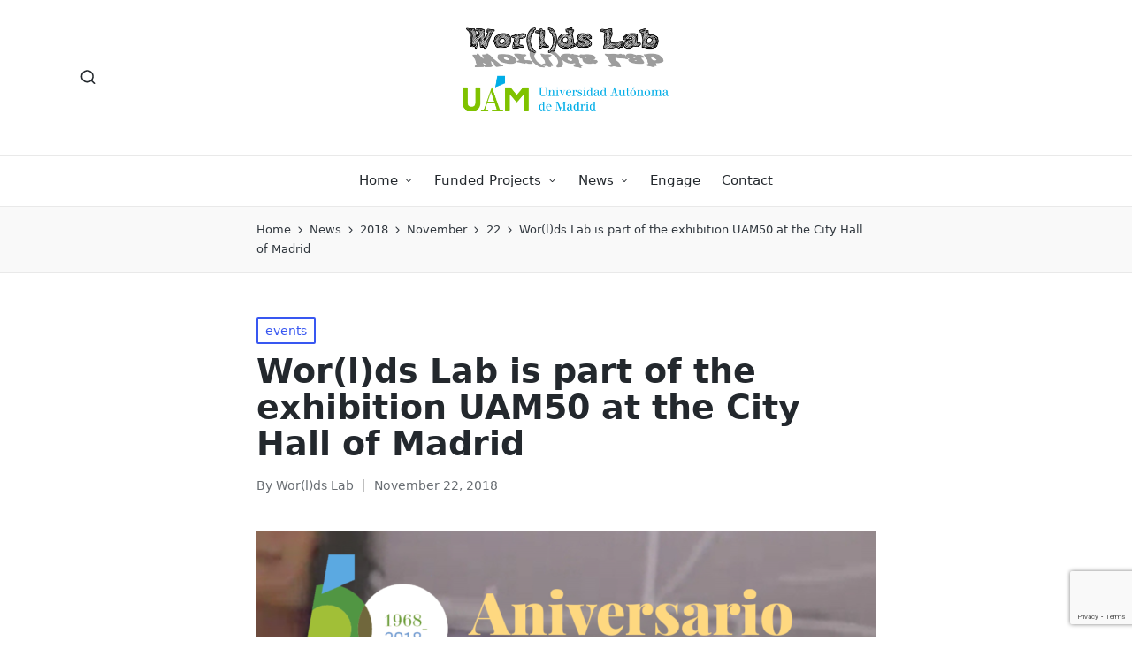

--- FILE ---
content_type: text/html; charset=UTF-8
request_url: https://www.worldslab.eu/2018/11/22/worlds-lab-is-part-of-the-exhibition-uam50-at-the-city-hall-of-madrid/
body_size: 12176
content:

<!DOCTYPE html>
<html lang="en-US" itemscope itemtype="http://schema.org/WebPage">
<head>
	<meta charset="UTF-8">
	<link rel="profile" href="https://gmpg.org/xfn/11">
	<title>Wor(l)ds Lab is part of the exhibition UAM50 at the City Hall of Madrid &#8211; WOR(L)DS LAB.EU</title>
<meta name='robots' content='max-image-preview:large' />
<meta name="viewport" content="width=device-width, initial-scale=1"><link rel="alternate" type="application/rss+xml" title="WOR(L)DS LAB.EU &raquo; Feed" href="https://www.worldslab.eu/feed/" />
<link rel="alternate" type="application/rss+xml" title="WOR(L)DS LAB.EU &raquo; Comments Feed" href="https://www.worldslab.eu/comments/feed/" />
<link rel="alternate" type="application/rss+xml" title="WOR(L)DS LAB.EU &raquo; Wor(l)ds Lab is part of the exhibition UAM50 at the City Hall of Madrid Comments Feed" href="https://www.worldslab.eu/2018/11/22/worlds-lab-is-part-of-the-exhibition-uam50-at-the-city-hall-of-madrid/feed/" />
<link rel="alternate" title="oEmbed (JSON)" type="application/json+oembed" href="https://www.worldslab.eu/wp-json/oembed/1.0/embed?url=https%3A%2F%2Fwww.worldslab.eu%2F2018%2F11%2F22%2Fworlds-lab-is-part-of-the-exhibition-uam50-at-the-city-hall-of-madrid%2F" />
<link rel="alternate" title="oEmbed (XML)" type="text/xml+oembed" href="https://www.worldslab.eu/wp-json/oembed/1.0/embed?url=https%3A%2F%2Fwww.worldslab.eu%2F2018%2F11%2F22%2Fworlds-lab-is-part-of-the-exhibition-uam50-at-the-city-hall-of-madrid%2F&#038;format=xml" />
<style id='wp-img-auto-sizes-contain-inline-css'>
img:is([sizes=auto i],[sizes^="auto," i]){contain-intrinsic-size:3000px 1500px}
/*# sourceURL=wp-img-auto-sizes-contain-inline-css */
</style>
<style id='wp-emoji-styles-inline-css'>

	img.wp-smiley, img.emoji {
		display: inline !important;
		border: none !important;
		box-shadow: none !important;
		height: 1em !important;
		width: 1em !important;
		margin: 0 0.07em !important;
		vertical-align: -0.1em !important;
		background: none !important;
		padding: 0 !important;
	}
/*# sourceURL=wp-emoji-styles-inline-css */
</style>
<link rel='stylesheet' id='wp-block-library-css' href='https://www.worldslab.eu/wp-includes/css/dist/block-library/style.min.css?ver=60c779c72f10e0c5ead247618d55ad6e' media='all' />
<style id='wp-block-library-theme-inline-css'>
.wp-block-audio :where(figcaption){color:#555;font-size:13px;text-align:center}.is-dark-theme .wp-block-audio :where(figcaption){color:#ffffffa6}.wp-block-audio{margin:0 0 1em}.wp-block-code{border:1px solid #ccc;border-radius:4px;font-family:Menlo,Consolas,monaco,monospace;padding:.8em 1em}.wp-block-embed :where(figcaption){color:#555;font-size:13px;text-align:center}.is-dark-theme .wp-block-embed :where(figcaption){color:#ffffffa6}.wp-block-embed{margin:0 0 1em}.blocks-gallery-caption{color:#555;font-size:13px;text-align:center}.is-dark-theme .blocks-gallery-caption{color:#ffffffa6}:root :where(.wp-block-image figcaption){color:#555;font-size:13px;text-align:center}.is-dark-theme :root :where(.wp-block-image figcaption){color:#ffffffa6}.wp-block-image{margin:0 0 1em}.wp-block-pullquote{border-bottom:4px solid;border-top:4px solid;color:currentColor;margin-bottom:1.75em}.wp-block-pullquote :where(cite),.wp-block-pullquote :where(footer),.wp-block-pullquote__citation{color:currentColor;font-size:.8125em;font-style:normal;text-transform:uppercase}.wp-block-quote{border-left:.25em solid;margin:0 0 1.75em;padding-left:1em}.wp-block-quote cite,.wp-block-quote footer{color:currentColor;font-size:.8125em;font-style:normal;position:relative}.wp-block-quote:where(.has-text-align-right){border-left:none;border-right:.25em solid;padding-left:0;padding-right:1em}.wp-block-quote:where(.has-text-align-center){border:none;padding-left:0}.wp-block-quote.is-large,.wp-block-quote.is-style-large,.wp-block-quote:where(.is-style-plain){border:none}.wp-block-search .wp-block-search__label{font-weight:700}.wp-block-search__button{border:1px solid #ccc;padding:.375em .625em}:where(.wp-block-group.has-background){padding:1.25em 2.375em}.wp-block-separator.has-css-opacity{opacity:.4}.wp-block-separator{border:none;border-bottom:2px solid;margin-left:auto;margin-right:auto}.wp-block-separator.has-alpha-channel-opacity{opacity:1}.wp-block-separator:not(.is-style-wide):not(.is-style-dots){width:100px}.wp-block-separator.has-background:not(.is-style-dots){border-bottom:none;height:1px}.wp-block-separator.has-background:not(.is-style-wide):not(.is-style-dots){height:2px}.wp-block-table{margin:0 0 1em}.wp-block-table td,.wp-block-table th{word-break:normal}.wp-block-table :where(figcaption){color:#555;font-size:13px;text-align:center}.is-dark-theme .wp-block-table :where(figcaption){color:#ffffffa6}.wp-block-video :where(figcaption){color:#555;font-size:13px;text-align:center}.is-dark-theme .wp-block-video :where(figcaption){color:#ffffffa6}.wp-block-video{margin:0 0 1em}:root :where(.wp-block-template-part.has-background){margin-bottom:0;margin-top:0;padding:1.25em 2.375em}
/*# sourceURL=/wp-includes/css/dist/block-library/theme.min.css */
</style>
<style id='classic-theme-styles-inline-css'>
/*! This file is auto-generated */
.wp-block-button__link{color:#fff;background-color:#32373c;border-radius:9999px;box-shadow:none;text-decoration:none;padding:calc(.667em + 2px) calc(1.333em + 2px);font-size:1.125em}.wp-block-file__button{background:#32373c;color:#fff;text-decoration:none}
/*# sourceURL=/wp-includes/css/classic-themes.min.css */
</style>
<style id='global-styles-inline-css'>
:root{--wp--preset--aspect-ratio--square: 1;--wp--preset--aspect-ratio--4-3: 4/3;--wp--preset--aspect-ratio--3-4: 3/4;--wp--preset--aspect-ratio--3-2: 3/2;--wp--preset--aspect-ratio--2-3: 2/3;--wp--preset--aspect-ratio--16-9: 16/9;--wp--preset--aspect-ratio--9-16: 9/16;--wp--preset--color--black: #000000;--wp--preset--color--cyan-bluish-gray: #abb8c3;--wp--preset--color--white: #ffffff;--wp--preset--color--pale-pink: #f78da7;--wp--preset--color--vivid-red: #cf2e2e;--wp--preset--color--luminous-vivid-orange: #ff6900;--wp--preset--color--luminous-vivid-amber: #fcb900;--wp--preset--color--light-green-cyan: #7bdcb5;--wp--preset--color--vivid-green-cyan: #00d084;--wp--preset--color--pale-cyan-blue: #8ed1fc;--wp--preset--color--vivid-cyan-blue: #0693e3;--wp--preset--color--vivid-purple: #9b51e0;--wp--preset--gradient--vivid-cyan-blue-to-vivid-purple: linear-gradient(135deg,rgb(6,147,227) 0%,rgb(155,81,224) 100%);--wp--preset--gradient--light-green-cyan-to-vivid-green-cyan: linear-gradient(135deg,rgb(122,220,180) 0%,rgb(0,208,130) 100%);--wp--preset--gradient--luminous-vivid-amber-to-luminous-vivid-orange: linear-gradient(135deg,rgb(252,185,0) 0%,rgb(255,105,0) 100%);--wp--preset--gradient--luminous-vivid-orange-to-vivid-red: linear-gradient(135deg,rgb(255,105,0) 0%,rgb(207,46,46) 100%);--wp--preset--gradient--very-light-gray-to-cyan-bluish-gray: linear-gradient(135deg,rgb(238,238,238) 0%,rgb(169,184,195) 100%);--wp--preset--gradient--cool-to-warm-spectrum: linear-gradient(135deg,rgb(74,234,220) 0%,rgb(151,120,209) 20%,rgb(207,42,186) 40%,rgb(238,44,130) 60%,rgb(251,105,98) 80%,rgb(254,248,76) 100%);--wp--preset--gradient--blush-light-purple: linear-gradient(135deg,rgb(255,206,236) 0%,rgb(152,150,240) 100%);--wp--preset--gradient--blush-bordeaux: linear-gradient(135deg,rgb(254,205,165) 0%,rgb(254,45,45) 50%,rgb(107,0,62) 100%);--wp--preset--gradient--luminous-dusk: linear-gradient(135deg,rgb(255,203,112) 0%,rgb(199,81,192) 50%,rgb(65,88,208) 100%);--wp--preset--gradient--pale-ocean: linear-gradient(135deg,rgb(255,245,203) 0%,rgb(182,227,212) 50%,rgb(51,167,181) 100%);--wp--preset--gradient--electric-grass: linear-gradient(135deg,rgb(202,248,128) 0%,rgb(113,206,126) 100%);--wp--preset--gradient--midnight: linear-gradient(135deg,rgb(2,3,129) 0%,rgb(40,116,252) 100%);--wp--preset--font-size--small: 13px;--wp--preset--font-size--medium: 20px;--wp--preset--font-size--large: 36px;--wp--preset--font-size--x-large: 42px;--wp--preset--spacing--20: 0.44rem;--wp--preset--spacing--30: 0.67rem;--wp--preset--spacing--40: 1rem;--wp--preset--spacing--50: 1.5rem;--wp--preset--spacing--60: 2.25rem;--wp--preset--spacing--70: 3.38rem;--wp--preset--spacing--80: 5.06rem;--wp--preset--shadow--natural: 6px 6px 9px rgba(0, 0, 0, 0.2);--wp--preset--shadow--deep: 12px 12px 50px rgba(0, 0, 0, 0.4);--wp--preset--shadow--sharp: 6px 6px 0px rgba(0, 0, 0, 0.2);--wp--preset--shadow--outlined: 6px 6px 0px -3px rgb(255, 255, 255), 6px 6px rgb(0, 0, 0);--wp--preset--shadow--crisp: 6px 6px 0px rgb(0, 0, 0);}:where(.is-layout-flex){gap: 0.5em;}:where(.is-layout-grid){gap: 0.5em;}body .is-layout-flex{display: flex;}.is-layout-flex{flex-wrap: wrap;align-items: center;}.is-layout-flex > :is(*, div){margin: 0;}body .is-layout-grid{display: grid;}.is-layout-grid > :is(*, div){margin: 0;}:where(.wp-block-columns.is-layout-flex){gap: 2em;}:where(.wp-block-columns.is-layout-grid){gap: 2em;}:where(.wp-block-post-template.is-layout-flex){gap: 1.25em;}:where(.wp-block-post-template.is-layout-grid){gap: 1.25em;}.has-black-color{color: var(--wp--preset--color--black) !important;}.has-cyan-bluish-gray-color{color: var(--wp--preset--color--cyan-bluish-gray) !important;}.has-white-color{color: var(--wp--preset--color--white) !important;}.has-pale-pink-color{color: var(--wp--preset--color--pale-pink) !important;}.has-vivid-red-color{color: var(--wp--preset--color--vivid-red) !important;}.has-luminous-vivid-orange-color{color: var(--wp--preset--color--luminous-vivid-orange) !important;}.has-luminous-vivid-amber-color{color: var(--wp--preset--color--luminous-vivid-amber) !important;}.has-light-green-cyan-color{color: var(--wp--preset--color--light-green-cyan) !important;}.has-vivid-green-cyan-color{color: var(--wp--preset--color--vivid-green-cyan) !important;}.has-pale-cyan-blue-color{color: var(--wp--preset--color--pale-cyan-blue) !important;}.has-vivid-cyan-blue-color{color: var(--wp--preset--color--vivid-cyan-blue) !important;}.has-vivid-purple-color{color: var(--wp--preset--color--vivid-purple) !important;}.has-black-background-color{background-color: var(--wp--preset--color--black) !important;}.has-cyan-bluish-gray-background-color{background-color: var(--wp--preset--color--cyan-bluish-gray) !important;}.has-white-background-color{background-color: var(--wp--preset--color--white) !important;}.has-pale-pink-background-color{background-color: var(--wp--preset--color--pale-pink) !important;}.has-vivid-red-background-color{background-color: var(--wp--preset--color--vivid-red) !important;}.has-luminous-vivid-orange-background-color{background-color: var(--wp--preset--color--luminous-vivid-orange) !important;}.has-luminous-vivid-amber-background-color{background-color: var(--wp--preset--color--luminous-vivid-amber) !important;}.has-light-green-cyan-background-color{background-color: var(--wp--preset--color--light-green-cyan) !important;}.has-vivid-green-cyan-background-color{background-color: var(--wp--preset--color--vivid-green-cyan) !important;}.has-pale-cyan-blue-background-color{background-color: var(--wp--preset--color--pale-cyan-blue) !important;}.has-vivid-cyan-blue-background-color{background-color: var(--wp--preset--color--vivid-cyan-blue) !important;}.has-vivid-purple-background-color{background-color: var(--wp--preset--color--vivid-purple) !important;}.has-black-border-color{border-color: var(--wp--preset--color--black) !important;}.has-cyan-bluish-gray-border-color{border-color: var(--wp--preset--color--cyan-bluish-gray) !important;}.has-white-border-color{border-color: var(--wp--preset--color--white) !important;}.has-pale-pink-border-color{border-color: var(--wp--preset--color--pale-pink) !important;}.has-vivid-red-border-color{border-color: var(--wp--preset--color--vivid-red) !important;}.has-luminous-vivid-orange-border-color{border-color: var(--wp--preset--color--luminous-vivid-orange) !important;}.has-luminous-vivid-amber-border-color{border-color: var(--wp--preset--color--luminous-vivid-amber) !important;}.has-light-green-cyan-border-color{border-color: var(--wp--preset--color--light-green-cyan) !important;}.has-vivid-green-cyan-border-color{border-color: var(--wp--preset--color--vivid-green-cyan) !important;}.has-pale-cyan-blue-border-color{border-color: var(--wp--preset--color--pale-cyan-blue) !important;}.has-vivid-cyan-blue-border-color{border-color: var(--wp--preset--color--vivid-cyan-blue) !important;}.has-vivid-purple-border-color{border-color: var(--wp--preset--color--vivid-purple) !important;}.has-vivid-cyan-blue-to-vivid-purple-gradient-background{background: var(--wp--preset--gradient--vivid-cyan-blue-to-vivid-purple) !important;}.has-light-green-cyan-to-vivid-green-cyan-gradient-background{background: var(--wp--preset--gradient--light-green-cyan-to-vivid-green-cyan) !important;}.has-luminous-vivid-amber-to-luminous-vivid-orange-gradient-background{background: var(--wp--preset--gradient--luminous-vivid-amber-to-luminous-vivid-orange) !important;}.has-luminous-vivid-orange-to-vivid-red-gradient-background{background: var(--wp--preset--gradient--luminous-vivid-orange-to-vivid-red) !important;}.has-very-light-gray-to-cyan-bluish-gray-gradient-background{background: var(--wp--preset--gradient--very-light-gray-to-cyan-bluish-gray) !important;}.has-cool-to-warm-spectrum-gradient-background{background: var(--wp--preset--gradient--cool-to-warm-spectrum) !important;}.has-blush-light-purple-gradient-background{background: var(--wp--preset--gradient--blush-light-purple) !important;}.has-blush-bordeaux-gradient-background{background: var(--wp--preset--gradient--blush-bordeaux) !important;}.has-luminous-dusk-gradient-background{background: var(--wp--preset--gradient--luminous-dusk) !important;}.has-pale-ocean-gradient-background{background: var(--wp--preset--gradient--pale-ocean) !important;}.has-electric-grass-gradient-background{background: var(--wp--preset--gradient--electric-grass) !important;}.has-midnight-gradient-background{background: var(--wp--preset--gradient--midnight) !important;}.has-small-font-size{font-size: var(--wp--preset--font-size--small) !important;}.has-medium-font-size{font-size: var(--wp--preset--font-size--medium) !important;}.has-large-font-size{font-size: var(--wp--preset--font-size--large) !important;}.has-x-large-font-size{font-size: var(--wp--preset--font-size--x-large) !important;}
:where(.wp-block-post-template.is-layout-flex){gap: 1.25em;}:where(.wp-block-post-template.is-layout-grid){gap: 1.25em;}
:where(.wp-block-term-template.is-layout-flex){gap: 1.25em;}:where(.wp-block-term-template.is-layout-grid){gap: 1.25em;}
:where(.wp-block-columns.is-layout-flex){gap: 2em;}:where(.wp-block-columns.is-layout-grid){gap: 2em;}
:root :where(.wp-block-pullquote){font-size: 1.5em;line-height: 1.6;}
/*# sourceURL=global-styles-inline-css */
</style>
<link rel='stylesheet' id='contact-form-7-css' href='https://www.worldslab.eu/wp-content/plugins/contact-form-7/includes/css/styles.css?ver=6.1.4' media='all' />
<link rel='stylesheet' id='email-subscribers-css' href='https://www.worldslab.eu/wp-content/plugins/email-subscribers/lite/public/css/email-subscribers-public.css?ver=5.9.14' media='all' />
<link rel='stylesheet' id='sinatra-styles-css' href='https://www.worldslab.eu/wp-content/themes/sinatra/assets/css/style.min.css?ver=1.3' media='all' />
<link rel='stylesheet' id='sinatra-dynamic-styles-css' href='https://www.worldslab.eu/wp-content/uploads/sinatra/dynamic-styles.css?ver=1763999317' media='all' />
<link rel='stylesheet' id='sinatra-elementor-css' href='https://www.worldslab.eu/wp-content/themes/sinatra/assets/css/compatibility/elementor.min.css?ver=1.3' media='all' />
<script src="https://www.worldslab.eu/wp-includes/js/jquery/jquery.min.js?ver=3.7.1" id="jquery-core-js"></script>
<script src="https://www.worldslab.eu/wp-includes/js/jquery/jquery-migrate.min.js?ver=3.4.1" id="jquery-migrate-js"></script>
<link rel="https://api.w.org/" href="https://www.worldslab.eu/wp-json/" /><link rel="alternate" title="JSON" type="application/json" href="https://www.worldslab.eu/wp-json/wp/v2/posts/520" /><link rel="EditURI" type="application/rsd+xml" title="RSD" href="https://www.worldslab.eu/xmlrpc.php?rsd" />
<link rel="canonical" href="https://www.worldslab.eu/2018/11/22/worlds-lab-is-part-of-the-exhibition-uam50-at-the-city-hall-of-madrid/" />
<!-- Global site tag (gtag.js) - Google Analytics -->
<script async src="https://www.googletagmanager.com/gtag/js?id=G-E2GNWPXP0G"></script>
<script>
  window.dataLayer = window.dataLayer || [];
  function gtag(){dataLayer.push(arguments);}
  gtag('js', new Date());

  gtag('config', 'G-E2GNWPXP0G');
</script><link rel="pingback" href="https://www.worldslab.eu/xmlrpc.php">
<meta name="theme-color" content="#3857F1"><meta name="generator" content="Elementor 3.34.2; features: additional_custom_breakpoints; settings: css_print_method-external, google_font-enabled, font_display-auto">
			<style>
				.e-con.e-parent:nth-of-type(n+4):not(.e-lazyloaded):not(.e-no-lazyload),
				.e-con.e-parent:nth-of-type(n+4):not(.e-lazyloaded):not(.e-no-lazyload) * {
					background-image: none !important;
				}
				@media screen and (max-height: 1024px) {
					.e-con.e-parent:nth-of-type(n+3):not(.e-lazyloaded):not(.e-no-lazyload),
					.e-con.e-parent:nth-of-type(n+3):not(.e-lazyloaded):not(.e-no-lazyload) * {
						background-image: none !important;
					}
				}
				@media screen and (max-height: 640px) {
					.e-con.e-parent:nth-of-type(n+2):not(.e-lazyloaded):not(.e-no-lazyload),
					.e-con.e-parent:nth-of-type(n+2):not(.e-lazyloaded):not(.e-no-lazyload) * {
						background-image: none !important;
					}
				}
			</style>
			</head>

<body data-rsssl=1 class="wp-singular post-template-default single single-post postid-520 single-format-standard wp-custom-logo wp-embed-responsive wp-theme-sinatra sinatra-topbar__separators-regular sinatra-layout__fw-contained sinatra-header-layout-3 sinatra-menu-animation-underline sinatra-header__separators-none si-single-title-in-content narrow-content si-page-title-align-left sinatra-no-sidebar entry-media-hover-style-1 sinatra-copyright-layout-1 si-input-supported validate-comment-form si-menu-accessibility elementor-default elementor-kit-697">


<div id="page" class="hfeed site">
	<a class="skip-link screen-reader-text" href="#content">Skip to content</a>

	
	<header id="masthead" class="site-header" role="banner" itemtype="https://schema.org/WPHeader" itemscope="itemscope">
		<div id="sinatra-header" >
		<div id="sinatra-header-inner">
	
<div class="si-header-container">
	<div class="si-logo-container">
		<div class="si-container">

			<div class="si-header-widgets si-header-element sinatra-widget-location-left"><div class="si-header-widget__search si-header-widget sinatra-hide-mobile-tablet"><div class="si-widget-wrapper">
<div aria-haspopup="true">
	<a href="#" class="si-search">
		<svg class="si-icon" aria-label="Search" xmlns="http://www.w3.org/2000/svg" width="32" height="32" viewBox="0 0 32 32"><path d="M28.962 26.499l-4.938-4.938c1.602-2.002 2.669-4.671 2.669-7.474 0-6.673-5.339-12.012-12.012-12.012s-12.012 5.339-12.012 12.012c0 6.673 5.339 12.012 12.012 12.012 2.803 0 5.472-0.934 7.474-2.669l4.938 4.938c0.267 0.267 0.667 0.4 0.934 0.4s0.667-0.133 0.934-0.4c0.534-0.534 0.534-1.335 0-1.868zM5.339 14.087c0-5.205 4.137-9.342 9.342-9.342s9.342 4.137 9.342 9.342c0 2.536-1.068 4.938-2.669 6.54 0 0 0 0 0 0s0 0 0 0c-1.735 1.735-4.004 2.669-6.54 2.669-5.339 0.133-9.476-4.004-9.476-9.209z"></path></svg>	</a><!-- END .si-search -->

	<div class="si-search-simple si-search-container dropdown-item">
		<form role="search" aria-label="Site Search" method="get" class="si-search-form" action="https://www.worldslab.eu/">

			<label class="si-form-label">
				<span class="screen-reader-text">Search for:</span>
				<input type="search" class="si-input-search" placeholder="Search" value="" name="s" autocomplete="off">
			</label><!-- END .sinara-form-label -->

			
			<button type="submit" class="sinatra-animate-arrow right-arrow" aria-hidden="true" role="button" tabindex="-1">
				<svg xmlns="http://www.w3.org/2000/svg" xmlns:xlink="http://www.w3.org/1999/xlink" x="0px" y="0px" width="30px" height="18px" viewBox="0 0 30 18" enable-background="new 0 0 30 18" xml:space="preserve">
					
					<path class="arrow-handle" d="M2.511,9.007l7.185-7.221c0.407-0.409,0.407-1.071,0-1.48s-1.068-0.409-1.476,0L0.306,8.259 c-0.408,0.41-0.408,1.072,0,1.481l7.914,7.952c0.407,0.408,1.068,0.408,1.476,0s0.407-1.07,0-1.479L2.511,9.007z">
					</path>
					
					<path class="arrow-bar" fill-rule="evenodd" clip-rule="evenodd" d="M1,8h28.001c0.551,0,1,0.448,1,1c0,0.553-0.449,1-1,1H1c-0.553,0-1-0.447-1-1
					                            C0,8.448,0.447,8,1,8z">
					</path>
				</svg>
			</button>
		</form>
	</div><!-- END .si-search-simple -->
</div>
</div></div><!-- END .si-header-widget --></div><!-- END .si-header-widgets -->
<div class="sinatra-logo si-header-element" itemtype="https://schema.org/Organization" itemscope="itemscope">
	<div class="logo-inner"><a href="https://www.worldslab.eu/" rel="home" class="" itemprop="url">
					<img fetchpriority="high" src="https://www.worldslab.eu/wp-content/uploads/2023/02/worldsLab-UAM-logo.png" alt="Logo del equipo de investigación Wor(l)ds Lab" width="900" height="535" class="" itemprop="logo"/>
				</a></div></div><!-- END .sinatra-logo -->
<div class="si-header-widgets si-header-element sinatra-widget-location-right"></div><!-- END .si-header-widgets -->
			<span class="si-header-element si-mobile-nav">
						<button class="si-hamburger hamburger--spin si-hamburger-sinatra-primary-nav" aria-label="Menu" aria-controls="sinatra-primary-nav" type="button">

			
			<span class="hamburger-box">
				<span class="hamburger-inner"></span>
			</span>

		</button>
					</span>

		</div><!-- END .si-container -->
	</div><!-- END .si-logo-container -->

	<div class="si-nav-container">
		<div class="si-container">

			
<nav class="site-navigation main-navigation sinatra-primary-nav sinatra-nav si-header-element" role="navigation" itemtype="https://schema.org/SiteNavigationElement" itemscope="itemscope" aria-label="Site Navigation">
<ul id="sinatra-primary-nav" class="menu"><li id="menu-item-97" class="menu-item menu-item-type-post_type menu-item-object-page menu-item-home menu-item-has-children menu-item-97"><a href="https://www.worldslab.eu/"><span>Home</span><svg class="si-icon" xmlns="http://www.w3.org/2000/svg" width="32" height="32" viewBox="0 0 32 32"><path d="M24.958 10.483c-0.534-0.534-1.335-0.534-1.868 0l-7.074 7.074-7.074-7.074c-0.534-0.534-1.335-0.534-1.868 0s-0.534 1.335 0 1.868l8.008 8.008c0.267 0.267 0.667 0.4 0.934 0.4s0.667-0.133 0.934-0.4l8.008-8.008c0.534-0.534 0.534-1.335 0-1.868z"></path></svg></a>
<ul class="sub-menu">
	<li id="menu-item-739" class="menu-item menu-item-type-post_type menu-item-object-page menu-item-home menu-item-739"><a href="https://www.worldslab.eu/"><span>About our lab</span></a></li>
	<li id="menu-item-103" class="menu-item menu-item-type-post_type menu-item-object-page menu-item-103"><a href="https://www.worldslab.eu/info/equipo-team/"><span>Team</span></a></li>
</ul>
</li>
<li id="menu-item-111" class="menu-item menu-item-type-post_type menu-item-object-page menu-item-has-children menu-item-111"><a href="https://www.worldslab.eu/projects/"><span>Funded Projects</span><svg class="si-icon" xmlns="http://www.w3.org/2000/svg" width="32" height="32" viewBox="0 0 32 32"><path d="M24.958 10.483c-0.534-0.534-1.335-0.534-1.868 0l-7.074 7.074-7.074-7.074c-0.534-0.534-1.335-0.534-1.868 0s-0.534 1.335 0 1.868l8.008 8.008c0.267 0.267 0.667 0.4 0.934 0.4s0.667-0.133 0.934-0.4l8.008-8.008c0.534-0.534 0.534-1.335 0-1.868z"></path></svg></a>
<ul class="sub-menu">
	<li id="menu-item-95" class="menu-item menu-item-type-post_type menu-item-object-page menu-item-95"><a href="https://www.worldslab.eu/publications-talks/"><span>Publications</span></a></li>
</ul>
</li>
<li id="menu-item-288" class="menu-item menu-item-type-post_type menu-item-object-page current_page_parent menu-item-has-children menu-item-288"><a href="https://www.worldslab.eu/news/"><span>News</span><svg class="si-icon" xmlns="http://www.w3.org/2000/svg" width="32" height="32" viewBox="0 0 32 32"><path d="M24.958 10.483c-0.534-0.534-1.335-0.534-1.868 0l-7.074 7.074-7.074-7.074c-0.534-0.534-1.335-0.534-1.868 0s-0.534 1.335 0 1.868l8.008 8.008c0.267 0.267 0.667 0.4 0.934 0.4s0.667-0.133 0.934-0.4l8.008-8.008c0.534-0.534 0.534-1.335 0-1.868z"></path></svg></a>
<ul class="sub-menu">
	<li id="menu-item-740" class="menu-item menu-item-type-taxonomy menu-item-object-category current-post-ancestor current-menu-parent current-post-parent menu-item-740"><a href="https://www.worldslab.eu/category/events/"><span>events</span></a></li>
	<li id="menu-item-741" class="menu-item menu-item-type-taxonomy menu-item-object-category menu-item-741"><a href="https://www.worldslab.eu/category/publications/"><span>publications</span></a></li>
	<li id="menu-item-742" class="menu-item menu-item-type-taxonomy menu-item-object-category menu-item-742"><a href="https://www.worldslab.eu/category/resources/"><span>resources</span></a></li>
	<li id="menu-item-743" class="menu-item menu-item-type-taxonomy menu-item-object-category menu-item-743"><a href="https://www.worldslab.eu/category/seminars/"><span>seminars</span></a></li>
</ul>
</li>
<li id="menu-item-509" class="menu-item menu-item-type-post_type menu-item-object-page menu-item-509"><a href="https://www.worldslab.eu/engage/"><span>Engage</span></a></li>
<li id="menu-item-203" class="menu-item menu-item-type-post_type menu-item-object-page menu-item-203"><a href="https://www.worldslab.eu/contact/"><span>Contact</span></a></li>
</ul></nav><!-- END .sinatra-nav -->

		</div><!-- END .si-container -->
	</div><!-- END .si-nav-container -->
</div><!-- END .si-header-container -->
	</div><!-- END #sinatra-header-inner -->
	</div><!-- END #sinatra-header -->
		
<div class="page-header si-has-breadcrumbs">

	
	
	<div class="si-container si-breadcrumbs"><nav role="navigation" aria-label="Breadcrumbs" class="breadcrumb-trail breadcrumbs" itemprop="breadcrumb"><ul class="trail-items" itemscope itemtype="http://schema.org/BreadcrumbList"><meta name="numberOfItems" content="6" /><meta name="itemListOrder" content="Ascending" /><li itemprop="itemListElement" itemscope itemtype="http://schema.org/ListItem" class="trail-item trail-begin"><a href="https://www.worldslab.eu/" rel="home" itemprop="item"><span itemprop="name">Home</span></a><meta itemprop="position" content="1" /></li><li itemprop="itemListElement" itemscope itemtype="http://schema.org/ListItem" class="trail-item"><a href="https://www.worldslab.eu/news/" itemprop="item"><span itemprop="name">News</span></a><meta itemprop="position" content="2" /></li><li itemprop="itemListElement" itemscope itemtype="http://schema.org/ListItem" class="trail-item"><a href="https://www.worldslab.eu/2018/" itemprop="item"><span itemprop="name">2018</span></a><meta itemprop="position" content="3" /></li><li itemprop="itemListElement" itemscope itemtype="http://schema.org/ListItem" class="trail-item"><a href="https://www.worldslab.eu/2018/11/" itemprop="item"><span itemprop="name">November</span></a><meta itemprop="position" content="4" /></li><li itemprop="itemListElement" itemscope itemtype="http://schema.org/ListItem" class="trail-item"><a href="https://www.worldslab.eu/2018/11/22/" itemprop="item"><span itemprop="name">22</span></a><meta itemprop="position" content="5" /></li><li itemprop="itemListElement" itemscope itemtype="http://schema.org/ListItem" class="trail-item trail-end"><span><span itemprop="name">Wor(l)ds Lab is part of the exhibition UAM50 at the City Hall of Madrid</span></span><meta itemprop="position" content="6" /></li></ul></nav></div>
</div>
	</header><!-- #masthead .site-header -->

	
		<div id="main" class="site-main">

		
<div class="si-container">

	<div id="primary" class="content-area">

		
		<main id="content" class="site-content" role="main" itemscope itemtype="http://schema.org/Blog">

			

<article id="post-520" class="sinatra-article post-520 post type-post status-publish format-standard has-post-thumbnail hentry category-events tag-centro-centro tag-exhibition tag-madrid tag-marcopolo tag-multilinguialism tag-research tag-uam50 tag-worlds-lab" itemscope="" itemtype="https://schema.org/CreativeWork">

	
<div class="post-category">

	<span class="cat-links"><span class="screen-reader-text">Posted in</span><span><a href="https://www.worldslab.eu/category/events/" rel="category tag">events</a></span></span>
</div>

<header class="entry-header">

	
	<h1 class="entry-title" itemprop="headline">
		Wor(l)ds Lab is part of the exhibition UAM50 at the City Hall of Madrid	</h1>

</header>
<div class="entry-meta"><div class="entry-meta-elements">		<span class="post-author">
			<span class="posted-by vcard author" itemprop="author" itemscope="itemscope" itemtype="http://schema.org/Person">
				<span class="screen-reader-text">Posted by</span>

				
				<span>
										By 					<a class="url fn n" title="View all posts by Wor(l)ds Lab" 
						href="https://www.worldslab.eu/author/moon/" rel="author" itemprop="url">
						<span class="author-name" itemprop="name">Wor(l)ds Lab</span>
					</a>
				</span>
			</span>
		</span>
		<span class="posted-on"><time class="entry-date published updated" datetime="2018-11-22T08:24:59+01:00">November 22, 2018</time></span></div></div>
<div class="entry-content si-entry" itemprop="text">
	<p><img decoding="async" class="aligncenter size-large wp-image-521" src="https://www.worldslab.eu/wp-content/uploads/2018/11/Captura-de-pantalla-de-2018-11-19-17-55-57-700x212.png" alt="Wor(l)ds Lab is part of the exhibition UAM50 at the City Hall of Madrid" width="700" height="212" srcset="https://www.worldslab.eu/wp-content/uploads/2018/11/Captura-de-pantalla-de-2018-11-19-17-55-57-700x212.png 700w, https://www.worldslab.eu/wp-content/uploads/2018/11/Captura-de-pantalla-de-2018-11-19-17-55-57-300x91.png 300w, https://www.worldslab.eu/wp-content/uploads/2018/11/Captura-de-pantalla-de-2018-11-19-17-55-57-768x233.png 768w, https://www.worldslab.eu/wp-content/uploads/2018/11/Captura-de-pantalla-de-2018-11-19-17-55-57.png 985w" sizes="(max-width: 700px) 100vw, 700px" /></p>
<p><em>Wor(l)ds Lab</em> is part of the exhibition at the <a href="https://www.centrocentro.org/exposicion/expouam-haciendo-futuro">Centro Centro</a> (City Hall) <strong><span id="result_box" class="short_text" lang="en" tabindex="-1"><span class="">celebrating the 50th anniversary</span></span> of the Universidad Autónoma de Madrid</strong>.</p>
<p><a href="https://www.worldslab.eu/marcopolo"><strong>MarcoPolo</strong></a><strong>,</strong> the web for surfing the words used on Twitter by the political parties, has been chosen as one of the projects representing the research of the UAM. Visitors will have the opportunity to try it in a computer that has been installed in the exhibition.</p>
<p>Besides, Ana Ruiz-Sánchez will present our research group on November 29 (7:30 p.m.). For this occasion, she has chosen two of our lines of research. On the one hand, she will talk about MarcoPolo and the study of online political discourses. On the other, she will talk about the ethical and scientific challenges that we face when studying multilingualism.</p>
<figure id="attachment_525" aria-describedby="caption-attachment-525" style="width: 600px" class="wp-caption aligncenter"><img decoding="async" class="wp-image-525" src="https://www.worldslab.eu/wp-content/uploads/2018/11/centroCentro-UAM50-700x962.jpg" alt="Wor(l)ds Lab at the UAM50 exhibition in Centro Centro (Madrid)" width="600" height="825" srcset="https://www.worldslab.eu/wp-content/uploads/2018/11/centroCentro-UAM50-700x962.jpg 700w, https://www.worldslab.eu/wp-content/uploads/2018/11/centroCentro-UAM50-218x300.jpg 218w, https://www.worldslab.eu/wp-content/uploads/2018/11/centroCentro-UAM50-768x1056.jpg 768w, https://www.worldslab.eu/wp-content/uploads/2018/11/centroCentro-UAM50.jpg 806w" sizes="(max-width: 600px) 100vw, 600px" /><figcaption id="caption-attachment-525" class="wp-caption-text">Wor(l)ds Lab at the UAM50 exhibition in Centro Centro (Madrid)</figcaption></figure>
</div>




<div class="entry-footer">

	<span class="screen-reader-text">Tags: </span><div class="post-tags"><span class="cat-links"><a href="https://www.worldslab.eu/tag/centro-centro/" rel="tag">Centro Centro</a><a href="https://www.worldslab.eu/tag/exhibition/" rel="tag">exhibition</a><a href="https://www.worldslab.eu/tag/madrid/" rel="tag">Madrid</a><a href="https://www.worldslab.eu/tag/marcopolo/" rel="tag">MarcoPolo</a><a href="https://www.worldslab.eu/tag/multilinguialism/" rel="tag">multilinguialism</a><a href="https://www.worldslab.eu/tag/research/" rel="tag">research</a><a href="https://www.worldslab.eu/tag/uam50/" rel="tag">UAM50</a><a href="https://www.worldslab.eu/tag/worlds-lab/" rel="tag">Wor(l)ds Lab</a></span></div><span class="last-updated si-iflex-center"><time class="entry-date updated" datetime="2018-11-22T08:30:40+01:00">Last updated on November 22, 2018</time></span>
</div>


<section class="post-nav" role="navigation">
	<h2 class="screen-reader-text">Post navigation</h2>

	<div class="nav-previous"><h6 class="nav-title">Previous Post</h6><a href="https://www.worldslab.eu/2018/11/19/new-publication-not-for-twitter-migration-as-a-silenced-topic-in-the-2015-spanish-general-election/" rel="prev"><div class="nav-content"><img width="75" height="75" src="https://www.worldslab.eu/wp-content/uploads/2018/11/exploringSilence-150x150.jpg" class="attachment-75x75 size-75x75 wp-post-image" alt="book Exploring Silence and Absence in Discourse : Empirical Approaches" itemprop="image" decoding="async" /> <span>New Publication: &#8220;Not for Twitter: Migration as a Silenced Topic in the 2015 Spanish General Election&#8221;</span></div></a></div><div class="nav-next"><h6 class="nav-title">Next Post</h6><a href="https://www.worldslab.eu/2019/04/11/miguel-saenz-on-translation/" rel="next"><div class="nav-content"><span>Miguel Sáenz on Translation</span> <img width="75" height="75" src="https://www.worldslab.eu/wp-content/uploads/2019/04/Miguel_Saenz-150x150.jpg" class="attachment-75x75 size-75x75 wp-post-image" alt="Miguel Sáenz on Translation" itemprop="image" decoding="async" srcset="https://www.worldslab.eu/wp-content/uploads/2019/04/Miguel_Saenz-150x150.jpg 150w, https://www.worldslab.eu/wp-content/uploads/2019/04/Miguel_Saenz-510x510.jpg 510w" sizes="(max-width: 75px) 100vw, 75px" /></div></a></div>
</section>

</article><!-- #post-520 -->


		</main><!-- #content .site-content -->

		
	</div><!-- #primary .content-area -->

	
</div><!-- END .si-container -->

		
	</div><!-- #main .site-main -->
	
	
			<footer id="colophon" class="site-footer" role="contentinfo" itemtype="http://schema.org/WPFooter" itemscope="itemscope">

			
<div id="sinatra-footer" >
	<div class="si-container">
		<div class="si-flex-row" id="sinatra-footer-widgets">

							<div class="sinatra-footer-column col-xs-12 col-sm-6 stretch-xs col-md-4">
					<div id="tag_cloud-3" class="si-footer-widget si-widget si-entry widget widget_tag_cloud"><div class="h4 widget-title">Categories</div><div class="tagcloud"><a href="https://www.worldslab.eu/category/calls/" class="tag-cloud-link tag-link-247 tag-link-position-1" style="font-size: 0.9285em;" aria-label="calls (1 item)">calls</a>
<a href="https://www.worldslab.eu/category/events/" class="tag-cloud-link tag-link-125 tag-link-position-2" style="font-size: 0.9285em;" aria-label="events (13 items)">events</a>
<a href="https://www.worldslab.eu/category/projects/" class="tag-cloud-link tag-link-220 tag-link-position-3" style="font-size: 0.9285em;" aria-label="projects (1 item)">projects</a>
<a href="https://www.worldslab.eu/category/publications/" class="tag-cloud-link tag-link-137 tag-link-position-4" style="font-size: 0.9285em;" aria-label="publications (5 items)">publications</a>
<a href="https://www.worldslab.eu/category/resources/" class="tag-cloud-link tag-link-58 tag-link-position-5" style="font-size: 0.9285em;" aria-label="resources (1 item)">resources</a>
<a href="https://www.worldslab.eu/category/seminars/" class="tag-cloud-link tag-link-21 tag-link-position-6" style="font-size: 0.9285em;" aria-label="seminars (9 items)">seminars</a></div>
</div>				</div>
								<div class="sinatra-footer-column col-xs-12 col-sm-6 stretch-xs col-md-8">
					<div id="email-subscribers-form-4" class="si-footer-widget si-widget si-entry widget widget_email-subscribers-form"><div class="emaillist" id="es_form_f0-n1"><form action="/2018/11/22/worlds-lab-is-part-of-the-exhibition-uam50-at-the-city-hall-of-madrid/#es_form_f0-n1" method="post" class="es_subscription_form es_shortcode_form  es_ajax_subscription_form" id="es_subscription_form_697392c88d320" data-source="ig-es" data-form-id="0"><div class="es-field-wrap ig-es-form-field"><label class="es-field-label">Email*<br /><input class="es_required_field es_txt_email ig_es_form_field_email ig-es-form-input" type="email" name="esfpx_email" value="" placeholder="" required="required" /></label></div><input type="hidden" name="esfpx_form_id" value="0" /><input type="hidden" name="es" value="subscribe" />
			<input type="hidden" name="esfpx_es_form_identifier" value="f0-n1" />
			<input type="hidden" name="esfpx_es_email_page" value="520" />
			<input type="hidden" name="esfpx_es_email_page_url" value="https://www.worldslab.eu/2018/11/22/worlds-lab-is-part-of-the-exhibition-uam50-at-the-city-hall-of-madrid/" />
			<input type="hidden" name="esfpx_status" value="Unconfirmed" />
			<input type="hidden" name="esfpx_es-subscribe" id="es-subscribe-697392c88d320" value="5209acdf32" />
			<label style="position:absolute;top:-99999px;left:-99999px;z-index:-99;" aria-hidden="true"><span hidden>Please leave this field empty.</span><input type="email" name="esfpx_es_hp_email" class="es_required_field" tabindex="-1" autocomplete="-1" value="" /></label><input type="submit" name="submit" class="es_subscription_form_submit es_submit_button es_textbox_button" id="es_subscription_form_submit_697392c88d320" value="Subscribe" /><span class="es_spinner_image" id="spinner-image"><img src="https://www.worldslab.eu/wp-content/plugins/email-subscribers/lite/public/images/spinner.gif" alt="Loading" /></span></form><span class="es_subscription_message " id="es_subscription_message_697392c88d320" role="alert" aria-live="assertive"></span></div></div>				</div>
				
		</div><!-- END .si-flex-row -->
	</div><!-- END .si-container -->
</div><!-- END #sinatra-footer -->

<div id="sinatra-copyright" class="contained-separator">
	<div class="si-container">
		<div class="si-flex-row">

			<div class="col-xs-12 center-xs col-md flex-basis-auto start-md"><div class="si-copyright-widget__text si-copyright-widget sinatra-all"><span>Copyright 2026 &mdash; WOR(L)DS LAB.EU. All rights reserved. <a href="https://wordpress.org/themes/sinatra/" class="imprint" target="_blank" rel="noopener noreferrer">Sinatra WordPress Theme</a></span></div><!-- END .si-copyright-widget --></div>
			<div class="col-xs-12 center-xs col-md flex-basis-auto end-md"></div>

		</div><!-- END .si-flex-row -->
	</div>
</div><!-- END #sinatra-copyright -->

		</footer><!-- #colophon .site-footer -->
	
	
</div><!-- END #page -->

<a href="#" id="si-scroll-top" class="si-smooth-scroll" title="Scroll to Top" >
	<span class="si-scroll-icon" aria-hidden="true">
		<svg class="si-icon top-icon" xmlns="http://www.w3.org/2000/svg" width="32" height="32" viewBox="0 0 32 32"><path d="M24.958 18.491l-8.008-8.008c-0.534-0.534-1.335-0.534-1.868 0l-8.008 8.008c-0.534 0.534-0.534 1.335 0 1.868s1.335 0.534 1.868 0l7.074-7.074 7.074 7.074c0.267 0.267 0.667 0.4 0.934 0.4s0.667-0.133 0.934-0.4c0.534-0.534 0.534-1.335 0-1.868z"></path></svg>		<svg class="si-icon" xmlns="http://www.w3.org/2000/svg" width="32" height="32" viewBox="0 0 32 32"><path d="M24.958 18.491l-8.008-8.008c-0.534-0.534-1.335-0.534-1.868 0l-8.008 8.008c-0.534 0.534-0.534 1.335 0 1.868s1.335 0.534 1.868 0l7.074-7.074 7.074 7.074c0.267 0.267 0.667 0.4 0.934 0.4s0.667-0.133 0.934-0.4c0.534-0.534 0.534-1.335 0-1.868z"></path></svg>	</span>
	<span class="screen-reader-text">Scroll to Top</span>
</a><!-- END #sinatra-scroll-to-top -->
<script type="speculationrules">
{"prefetch":[{"source":"document","where":{"and":[{"href_matches":"/*"},{"not":{"href_matches":["/wp-*.php","/wp-admin/*","/wp-content/uploads/*","/wp-content/*","/wp-content/plugins/*","/wp-content/themes/sinatra/*","/*\\?(.+)"]}},{"not":{"selector_matches":"a[rel~=\"nofollow\"]"}},{"not":{"selector_matches":".no-prefetch, .no-prefetch a"}}]},"eagerness":"conservative"}]}
</script>
			<script>
				const lazyloadRunObserver = () => {
					const lazyloadBackgrounds = document.querySelectorAll( `.e-con.e-parent:not(.e-lazyloaded)` );
					const lazyloadBackgroundObserver = new IntersectionObserver( ( entries ) => {
						entries.forEach( ( entry ) => {
							if ( entry.isIntersecting ) {
								let lazyloadBackground = entry.target;
								if( lazyloadBackground ) {
									lazyloadBackground.classList.add( 'e-lazyloaded' );
								}
								lazyloadBackgroundObserver.unobserve( entry.target );
							}
						});
					}, { rootMargin: '200px 0px 200px 0px' } );
					lazyloadBackgrounds.forEach( ( lazyloadBackground ) => {
						lazyloadBackgroundObserver.observe( lazyloadBackground );
					} );
				};
				const events = [
					'DOMContentLoaded',
					'elementor/lazyload/observe',
				];
				events.forEach( ( event ) => {
					document.addEventListener( event, lazyloadRunObserver );
				} );
			</script>
			<script src="https://www.worldslab.eu/wp-includes/js/dist/hooks.min.js?ver=dd5603f07f9220ed27f1" id="wp-hooks-js"></script>
<script src="https://www.worldslab.eu/wp-includes/js/dist/i18n.min.js?ver=c26c3dc7bed366793375" id="wp-i18n-js"></script>
<script id="wp-i18n-js-after">
wp.i18n.setLocaleData( { 'text direction\u0004ltr': [ 'ltr' ] } );
//# sourceURL=wp-i18n-js-after
</script>
<script src="https://www.worldslab.eu/wp-content/plugins/contact-form-7/includes/swv/js/index.js?ver=6.1.4" id="swv-js"></script>
<script id="contact-form-7-js-before">
var wpcf7 = {
    "api": {
        "root": "https:\/\/www.worldslab.eu\/wp-json\/",
        "namespace": "contact-form-7\/v1"
    }
};
//# sourceURL=contact-form-7-js-before
</script>
<script src="https://www.worldslab.eu/wp-content/plugins/contact-form-7/includes/js/index.js?ver=6.1.4" id="contact-form-7-js"></script>
<script id="email-subscribers-js-extra">
var es_data = {"messages":{"es_empty_email_notice":"Please enter email address","es_rate_limit_notice":"You need to wait for some time before subscribing again","es_single_optin_success_message":"Successfully Subscribed.","es_email_exists_notice":"Email Address already exists!","es_unexpected_error_notice":"Oops.. Unexpected error occurred.","es_invalid_email_notice":"Invalid email address","es_try_later_notice":"Please try after some time"},"es_ajax_url":"https://www.worldslab.eu/wp-admin/admin-ajax.php"};
//# sourceURL=email-subscribers-js-extra
</script>
<script src="https://www.worldslab.eu/wp-content/plugins/email-subscribers/lite/public/js/email-subscribers-public.js?ver=5.9.14" id="email-subscribers-js"></script>
<script id="sinatra-js-js-extra">
var sinatra_vars = {"ajaxurl":"https://www.worldslab.eu/wp-admin/admin-ajax.php","nonce":"d7f419e83b","responsive-breakpoint":"960","sticky-header":{"enabled":true,"hide_on":[""]},"strings":{"comments_toggle_show":"Leave a Comment","comments_toggle_hide":"Hide Comments"}};
//# sourceURL=sinatra-js-js-extra
</script>
<script src="https://www.worldslab.eu/wp-content/themes/sinatra/assets/js/sinatra.min.js?ver=1.3" id="sinatra-js-js"></script>
<script src="https://www.google.com/recaptcha/api.js?render=6Lfm7ocUAAAAAGiMqBtssyCLfFMTO3P9IBuRuhAl&amp;ver=3.0" id="google-recaptcha-js"></script>
<script src="https://www.worldslab.eu/wp-includes/js/dist/vendor/wp-polyfill.min.js?ver=3.15.0" id="wp-polyfill-js"></script>
<script id="wpcf7-recaptcha-js-before">
var wpcf7_recaptcha = {
    "sitekey": "6Lfm7ocUAAAAAGiMqBtssyCLfFMTO3P9IBuRuhAl",
    "actions": {
        "homepage": "homepage",
        "contactform": "contactform"
    }
};
//# sourceURL=wpcf7-recaptcha-js-before
</script>
<script src="https://www.worldslab.eu/wp-content/plugins/contact-form-7/modules/recaptcha/index.js?ver=6.1.4" id="wpcf7-recaptcha-js"></script>
	<script>
	!function(){var e=-1<navigator.userAgent.toLowerCase().indexOf("webkit"),t=-1<navigator.userAgent.toLowerCase().indexOf("opera"),n=-1<navigator.userAgent.toLowerCase().indexOf("msie");(e||t||n)&&document.getElementById&&window.addEventListener&&window.addEventListener("hashchange",function(){var e,t=location.hash.substring(1);/^[A-z0-9_-]+$/.test(t)&&(e=document.getElementById(t))&&(/^(?:a|select|input|button|textarea)$/i.test(e.tagName)||(e.tabIndex=-1),e.focus())},!1)}();
	</script>
	<script id="wp-emoji-settings" type="application/json">
{"baseUrl":"https://s.w.org/images/core/emoji/17.0.2/72x72/","ext":".png","svgUrl":"https://s.w.org/images/core/emoji/17.0.2/svg/","svgExt":".svg","source":{"concatemoji":"https://www.worldslab.eu/wp-includes/js/wp-emoji-release.min.js?ver=60c779c72f10e0c5ead247618d55ad6e"}}
</script>
<script type="module">
/*! This file is auto-generated */
const a=JSON.parse(document.getElementById("wp-emoji-settings").textContent),o=(window._wpemojiSettings=a,"wpEmojiSettingsSupports"),s=["flag","emoji"];function i(e){try{var t={supportTests:e,timestamp:(new Date).valueOf()};sessionStorage.setItem(o,JSON.stringify(t))}catch(e){}}function c(e,t,n){e.clearRect(0,0,e.canvas.width,e.canvas.height),e.fillText(t,0,0);t=new Uint32Array(e.getImageData(0,0,e.canvas.width,e.canvas.height).data);e.clearRect(0,0,e.canvas.width,e.canvas.height),e.fillText(n,0,0);const a=new Uint32Array(e.getImageData(0,0,e.canvas.width,e.canvas.height).data);return t.every((e,t)=>e===a[t])}function p(e,t){e.clearRect(0,0,e.canvas.width,e.canvas.height),e.fillText(t,0,0);var n=e.getImageData(16,16,1,1);for(let e=0;e<n.data.length;e++)if(0!==n.data[e])return!1;return!0}function u(e,t,n,a){switch(t){case"flag":return n(e,"\ud83c\udff3\ufe0f\u200d\u26a7\ufe0f","\ud83c\udff3\ufe0f\u200b\u26a7\ufe0f")?!1:!n(e,"\ud83c\udde8\ud83c\uddf6","\ud83c\udde8\u200b\ud83c\uddf6")&&!n(e,"\ud83c\udff4\udb40\udc67\udb40\udc62\udb40\udc65\udb40\udc6e\udb40\udc67\udb40\udc7f","\ud83c\udff4\u200b\udb40\udc67\u200b\udb40\udc62\u200b\udb40\udc65\u200b\udb40\udc6e\u200b\udb40\udc67\u200b\udb40\udc7f");case"emoji":return!a(e,"\ud83e\u1fac8")}return!1}function f(e,t,n,a){let r;const o=(r="undefined"!=typeof WorkerGlobalScope&&self instanceof WorkerGlobalScope?new OffscreenCanvas(300,150):document.createElement("canvas")).getContext("2d",{willReadFrequently:!0}),s=(o.textBaseline="top",o.font="600 32px Arial",{});return e.forEach(e=>{s[e]=t(o,e,n,a)}),s}function r(e){var t=document.createElement("script");t.src=e,t.defer=!0,document.head.appendChild(t)}a.supports={everything:!0,everythingExceptFlag:!0},new Promise(t=>{let n=function(){try{var e=JSON.parse(sessionStorage.getItem(o));if("object"==typeof e&&"number"==typeof e.timestamp&&(new Date).valueOf()<e.timestamp+604800&&"object"==typeof e.supportTests)return e.supportTests}catch(e){}return null}();if(!n){if("undefined"!=typeof Worker&&"undefined"!=typeof OffscreenCanvas&&"undefined"!=typeof URL&&URL.createObjectURL&&"undefined"!=typeof Blob)try{var e="postMessage("+f.toString()+"("+[JSON.stringify(s),u.toString(),c.toString(),p.toString()].join(",")+"));",a=new Blob([e],{type:"text/javascript"});const r=new Worker(URL.createObjectURL(a),{name:"wpTestEmojiSupports"});return void(r.onmessage=e=>{i(n=e.data),r.terminate(),t(n)})}catch(e){}i(n=f(s,u,c,p))}t(n)}).then(e=>{for(const n in e)a.supports[n]=e[n],a.supports.everything=a.supports.everything&&a.supports[n],"flag"!==n&&(a.supports.everythingExceptFlag=a.supports.everythingExceptFlag&&a.supports[n]);var t;a.supports.everythingExceptFlag=a.supports.everythingExceptFlag&&!a.supports.flag,a.supports.everything||((t=a.source||{}).concatemoji?r(t.concatemoji):t.wpemoji&&t.twemoji&&(r(t.twemoji),r(t.wpemoji)))});
//# sourceURL=https://www.worldslab.eu/wp-includes/js/wp-emoji-loader.min.js
</script>

</body>
</html>


--- FILE ---
content_type: text/html; charset=utf-8
request_url: https://www.google.com/recaptcha/api2/anchor?ar=1&k=6Lfm7ocUAAAAAGiMqBtssyCLfFMTO3P9IBuRuhAl&co=aHR0cHM6Ly93d3cud29ybGRzbGFiLmV1OjQ0Mw..&hl=en&v=PoyoqOPhxBO7pBk68S4YbpHZ&size=invisible&anchor-ms=20000&execute-ms=30000&cb=jgoc5i888joj
body_size: 48711
content:
<!DOCTYPE HTML><html dir="ltr" lang="en"><head><meta http-equiv="Content-Type" content="text/html; charset=UTF-8">
<meta http-equiv="X-UA-Compatible" content="IE=edge">
<title>reCAPTCHA</title>
<style type="text/css">
/* cyrillic-ext */
@font-face {
  font-family: 'Roboto';
  font-style: normal;
  font-weight: 400;
  font-stretch: 100%;
  src: url(//fonts.gstatic.com/s/roboto/v48/KFO7CnqEu92Fr1ME7kSn66aGLdTylUAMa3GUBHMdazTgWw.woff2) format('woff2');
  unicode-range: U+0460-052F, U+1C80-1C8A, U+20B4, U+2DE0-2DFF, U+A640-A69F, U+FE2E-FE2F;
}
/* cyrillic */
@font-face {
  font-family: 'Roboto';
  font-style: normal;
  font-weight: 400;
  font-stretch: 100%;
  src: url(//fonts.gstatic.com/s/roboto/v48/KFO7CnqEu92Fr1ME7kSn66aGLdTylUAMa3iUBHMdazTgWw.woff2) format('woff2');
  unicode-range: U+0301, U+0400-045F, U+0490-0491, U+04B0-04B1, U+2116;
}
/* greek-ext */
@font-face {
  font-family: 'Roboto';
  font-style: normal;
  font-weight: 400;
  font-stretch: 100%;
  src: url(//fonts.gstatic.com/s/roboto/v48/KFO7CnqEu92Fr1ME7kSn66aGLdTylUAMa3CUBHMdazTgWw.woff2) format('woff2');
  unicode-range: U+1F00-1FFF;
}
/* greek */
@font-face {
  font-family: 'Roboto';
  font-style: normal;
  font-weight: 400;
  font-stretch: 100%;
  src: url(//fonts.gstatic.com/s/roboto/v48/KFO7CnqEu92Fr1ME7kSn66aGLdTylUAMa3-UBHMdazTgWw.woff2) format('woff2');
  unicode-range: U+0370-0377, U+037A-037F, U+0384-038A, U+038C, U+038E-03A1, U+03A3-03FF;
}
/* math */
@font-face {
  font-family: 'Roboto';
  font-style: normal;
  font-weight: 400;
  font-stretch: 100%;
  src: url(//fonts.gstatic.com/s/roboto/v48/KFO7CnqEu92Fr1ME7kSn66aGLdTylUAMawCUBHMdazTgWw.woff2) format('woff2');
  unicode-range: U+0302-0303, U+0305, U+0307-0308, U+0310, U+0312, U+0315, U+031A, U+0326-0327, U+032C, U+032F-0330, U+0332-0333, U+0338, U+033A, U+0346, U+034D, U+0391-03A1, U+03A3-03A9, U+03B1-03C9, U+03D1, U+03D5-03D6, U+03F0-03F1, U+03F4-03F5, U+2016-2017, U+2034-2038, U+203C, U+2040, U+2043, U+2047, U+2050, U+2057, U+205F, U+2070-2071, U+2074-208E, U+2090-209C, U+20D0-20DC, U+20E1, U+20E5-20EF, U+2100-2112, U+2114-2115, U+2117-2121, U+2123-214F, U+2190, U+2192, U+2194-21AE, U+21B0-21E5, U+21F1-21F2, U+21F4-2211, U+2213-2214, U+2216-22FF, U+2308-230B, U+2310, U+2319, U+231C-2321, U+2336-237A, U+237C, U+2395, U+239B-23B7, U+23D0, U+23DC-23E1, U+2474-2475, U+25AF, U+25B3, U+25B7, U+25BD, U+25C1, U+25CA, U+25CC, U+25FB, U+266D-266F, U+27C0-27FF, U+2900-2AFF, U+2B0E-2B11, U+2B30-2B4C, U+2BFE, U+3030, U+FF5B, U+FF5D, U+1D400-1D7FF, U+1EE00-1EEFF;
}
/* symbols */
@font-face {
  font-family: 'Roboto';
  font-style: normal;
  font-weight: 400;
  font-stretch: 100%;
  src: url(//fonts.gstatic.com/s/roboto/v48/KFO7CnqEu92Fr1ME7kSn66aGLdTylUAMaxKUBHMdazTgWw.woff2) format('woff2');
  unicode-range: U+0001-000C, U+000E-001F, U+007F-009F, U+20DD-20E0, U+20E2-20E4, U+2150-218F, U+2190, U+2192, U+2194-2199, U+21AF, U+21E6-21F0, U+21F3, U+2218-2219, U+2299, U+22C4-22C6, U+2300-243F, U+2440-244A, U+2460-24FF, U+25A0-27BF, U+2800-28FF, U+2921-2922, U+2981, U+29BF, U+29EB, U+2B00-2BFF, U+4DC0-4DFF, U+FFF9-FFFB, U+10140-1018E, U+10190-1019C, U+101A0, U+101D0-101FD, U+102E0-102FB, U+10E60-10E7E, U+1D2C0-1D2D3, U+1D2E0-1D37F, U+1F000-1F0FF, U+1F100-1F1AD, U+1F1E6-1F1FF, U+1F30D-1F30F, U+1F315, U+1F31C, U+1F31E, U+1F320-1F32C, U+1F336, U+1F378, U+1F37D, U+1F382, U+1F393-1F39F, U+1F3A7-1F3A8, U+1F3AC-1F3AF, U+1F3C2, U+1F3C4-1F3C6, U+1F3CA-1F3CE, U+1F3D4-1F3E0, U+1F3ED, U+1F3F1-1F3F3, U+1F3F5-1F3F7, U+1F408, U+1F415, U+1F41F, U+1F426, U+1F43F, U+1F441-1F442, U+1F444, U+1F446-1F449, U+1F44C-1F44E, U+1F453, U+1F46A, U+1F47D, U+1F4A3, U+1F4B0, U+1F4B3, U+1F4B9, U+1F4BB, U+1F4BF, U+1F4C8-1F4CB, U+1F4D6, U+1F4DA, U+1F4DF, U+1F4E3-1F4E6, U+1F4EA-1F4ED, U+1F4F7, U+1F4F9-1F4FB, U+1F4FD-1F4FE, U+1F503, U+1F507-1F50B, U+1F50D, U+1F512-1F513, U+1F53E-1F54A, U+1F54F-1F5FA, U+1F610, U+1F650-1F67F, U+1F687, U+1F68D, U+1F691, U+1F694, U+1F698, U+1F6AD, U+1F6B2, U+1F6B9-1F6BA, U+1F6BC, U+1F6C6-1F6CF, U+1F6D3-1F6D7, U+1F6E0-1F6EA, U+1F6F0-1F6F3, U+1F6F7-1F6FC, U+1F700-1F7FF, U+1F800-1F80B, U+1F810-1F847, U+1F850-1F859, U+1F860-1F887, U+1F890-1F8AD, U+1F8B0-1F8BB, U+1F8C0-1F8C1, U+1F900-1F90B, U+1F93B, U+1F946, U+1F984, U+1F996, U+1F9E9, U+1FA00-1FA6F, U+1FA70-1FA7C, U+1FA80-1FA89, U+1FA8F-1FAC6, U+1FACE-1FADC, U+1FADF-1FAE9, U+1FAF0-1FAF8, U+1FB00-1FBFF;
}
/* vietnamese */
@font-face {
  font-family: 'Roboto';
  font-style: normal;
  font-weight: 400;
  font-stretch: 100%;
  src: url(//fonts.gstatic.com/s/roboto/v48/KFO7CnqEu92Fr1ME7kSn66aGLdTylUAMa3OUBHMdazTgWw.woff2) format('woff2');
  unicode-range: U+0102-0103, U+0110-0111, U+0128-0129, U+0168-0169, U+01A0-01A1, U+01AF-01B0, U+0300-0301, U+0303-0304, U+0308-0309, U+0323, U+0329, U+1EA0-1EF9, U+20AB;
}
/* latin-ext */
@font-face {
  font-family: 'Roboto';
  font-style: normal;
  font-weight: 400;
  font-stretch: 100%;
  src: url(//fonts.gstatic.com/s/roboto/v48/KFO7CnqEu92Fr1ME7kSn66aGLdTylUAMa3KUBHMdazTgWw.woff2) format('woff2');
  unicode-range: U+0100-02BA, U+02BD-02C5, U+02C7-02CC, U+02CE-02D7, U+02DD-02FF, U+0304, U+0308, U+0329, U+1D00-1DBF, U+1E00-1E9F, U+1EF2-1EFF, U+2020, U+20A0-20AB, U+20AD-20C0, U+2113, U+2C60-2C7F, U+A720-A7FF;
}
/* latin */
@font-face {
  font-family: 'Roboto';
  font-style: normal;
  font-weight: 400;
  font-stretch: 100%;
  src: url(//fonts.gstatic.com/s/roboto/v48/KFO7CnqEu92Fr1ME7kSn66aGLdTylUAMa3yUBHMdazQ.woff2) format('woff2');
  unicode-range: U+0000-00FF, U+0131, U+0152-0153, U+02BB-02BC, U+02C6, U+02DA, U+02DC, U+0304, U+0308, U+0329, U+2000-206F, U+20AC, U+2122, U+2191, U+2193, U+2212, U+2215, U+FEFF, U+FFFD;
}
/* cyrillic-ext */
@font-face {
  font-family: 'Roboto';
  font-style: normal;
  font-weight: 500;
  font-stretch: 100%;
  src: url(//fonts.gstatic.com/s/roboto/v48/KFO7CnqEu92Fr1ME7kSn66aGLdTylUAMa3GUBHMdazTgWw.woff2) format('woff2');
  unicode-range: U+0460-052F, U+1C80-1C8A, U+20B4, U+2DE0-2DFF, U+A640-A69F, U+FE2E-FE2F;
}
/* cyrillic */
@font-face {
  font-family: 'Roboto';
  font-style: normal;
  font-weight: 500;
  font-stretch: 100%;
  src: url(//fonts.gstatic.com/s/roboto/v48/KFO7CnqEu92Fr1ME7kSn66aGLdTylUAMa3iUBHMdazTgWw.woff2) format('woff2');
  unicode-range: U+0301, U+0400-045F, U+0490-0491, U+04B0-04B1, U+2116;
}
/* greek-ext */
@font-face {
  font-family: 'Roboto';
  font-style: normal;
  font-weight: 500;
  font-stretch: 100%;
  src: url(//fonts.gstatic.com/s/roboto/v48/KFO7CnqEu92Fr1ME7kSn66aGLdTylUAMa3CUBHMdazTgWw.woff2) format('woff2');
  unicode-range: U+1F00-1FFF;
}
/* greek */
@font-face {
  font-family: 'Roboto';
  font-style: normal;
  font-weight: 500;
  font-stretch: 100%;
  src: url(//fonts.gstatic.com/s/roboto/v48/KFO7CnqEu92Fr1ME7kSn66aGLdTylUAMa3-UBHMdazTgWw.woff2) format('woff2');
  unicode-range: U+0370-0377, U+037A-037F, U+0384-038A, U+038C, U+038E-03A1, U+03A3-03FF;
}
/* math */
@font-face {
  font-family: 'Roboto';
  font-style: normal;
  font-weight: 500;
  font-stretch: 100%;
  src: url(//fonts.gstatic.com/s/roboto/v48/KFO7CnqEu92Fr1ME7kSn66aGLdTylUAMawCUBHMdazTgWw.woff2) format('woff2');
  unicode-range: U+0302-0303, U+0305, U+0307-0308, U+0310, U+0312, U+0315, U+031A, U+0326-0327, U+032C, U+032F-0330, U+0332-0333, U+0338, U+033A, U+0346, U+034D, U+0391-03A1, U+03A3-03A9, U+03B1-03C9, U+03D1, U+03D5-03D6, U+03F0-03F1, U+03F4-03F5, U+2016-2017, U+2034-2038, U+203C, U+2040, U+2043, U+2047, U+2050, U+2057, U+205F, U+2070-2071, U+2074-208E, U+2090-209C, U+20D0-20DC, U+20E1, U+20E5-20EF, U+2100-2112, U+2114-2115, U+2117-2121, U+2123-214F, U+2190, U+2192, U+2194-21AE, U+21B0-21E5, U+21F1-21F2, U+21F4-2211, U+2213-2214, U+2216-22FF, U+2308-230B, U+2310, U+2319, U+231C-2321, U+2336-237A, U+237C, U+2395, U+239B-23B7, U+23D0, U+23DC-23E1, U+2474-2475, U+25AF, U+25B3, U+25B7, U+25BD, U+25C1, U+25CA, U+25CC, U+25FB, U+266D-266F, U+27C0-27FF, U+2900-2AFF, U+2B0E-2B11, U+2B30-2B4C, U+2BFE, U+3030, U+FF5B, U+FF5D, U+1D400-1D7FF, U+1EE00-1EEFF;
}
/* symbols */
@font-face {
  font-family: 'Roboto';
  font-style: normal;
  font-weight: 500;
  font-stretch: 100%;
  src: url(//fonts.gstatic.com/s/roboto/v48/KFO7CnqEu92Fr1ME7kSn66aGLdTylUAMaxKUBHMdazTgWw.woff2) format('woff2');
  unicode-range: U+0001-000C, U+000E-001F, U+007F-009F, U+20DD-20E0, U+20E2-20E4, U+2150-218F, U+2190, U+2192, U+2194-2199, U+21AF, U+21E6-21F0, U+21F3, U+2218-2219, U+2299, U+22C4-22C6, U+2300-243F, U+2440-244A, U+2460-24FF, U+25A0-27BF, U+2800-28FF, U+2921-2922, U+2981, U+29BF, U+29EB, U+2B00-2BFF, U+4DC0-4DFF, U+FFF9-FFFB, U+10140-1018E, U+10190-1019C, U+101A0, U+101D0-101FD, U+102E0-102FB, U+10E60-10E7E, U+1D2C0-1D2D3, U+1D2E0-1D37F, U+1F000-1F0FF, U+1F100-1F1AD, U+1F1E6-1F1FF, U+1F30D-1F30F, U+1F315, U+1F31C, U+1F31E, U+1F320-1F32C, U+1F336, U+1F378, U+1F37D, U+1F382, U+1F393-1F39F, U+1F3A7-1F3A8, U+1F3AC-1F3AF, U+1F3C2, U+1F3C4-1F3C6, U+1F3CA-1F3CE, U+1F3D4-1F3E0, U+1F3ED, U+1F3F1-1F3F3, U+1F3F5-1F3F7, U+1F408, U+1F415, U+1F41F, U+1F426, U+1F43F, U+1F441-1F442, U+1F444, U+1F446-1F449, U+1F44C-1F44E, U+1F453, U+1F46A, U+1F47D, U+1F4A3, U+1F4B0, U+1F4B3, U+1F4B9, U+1F4BB, U+1F4BF, U+1F4C8-1F4CB, U+1F4D6, U+1F4DA, U+1F4DF, U+1F4E3-1F4E6, U+1F4EA-1F4ED, U+1F4F7, U+1F4F9-1F4FB, U+1F4FD-1F4FE, U+1F503, U+1F507-1F50B, U+1F50D, U+1F512-1F513, U+1F53E-1F54A, U+1F54F-1F5FA, U+1F610, U+1F650-1F67F, U+1F687, U+1F68D, U+1F691, U+1F694, U+1F698, U+1F6AD, U+1F6B2, U+1F6B9-1F6BA, U+1F6BC, U+1F6C6-1F6CF, U+1F6D3-1F6D7, U+1F6E0-1F6EA, U+1F6F0-1F6F3, U+1F6F7-1F6FC, U+1F700-1F7FF, U+1F800-1F80B, U+1F810-1F847, U+1F850-1F859, U+1F860-1F887, U+1F890-1F8AD, U+1F8B0-1F8BB, U+1F8C0-1F8C1, U+1F900-1F90B, U+1F93B, U+1F946, U+1F984, U+1F996, U+1F9E9, U+1FA00-1FA6F, U+1FA70-1FA7C, U+1FA80-1FA89, U+1FA8F-1FAC6, U+1FACE-1FADC, U+1FADF-1FAE9, U+1FAF0-1FAF8, U+1FB00-1FBFF;
}
/* vietnamese */
@font-face {
  font-family: 'Roboto';
  font-style: normal;
  font-weight: 500;
  font-stretch: 100%;
  src: url(//fonts.gstatic.com/s/roboto/v48/KFO7CnqEu92Fr1ME7kSn66aGLdTylUAMa3OUBHMdazTgWw.woff2) format('woff2');
  unicode-range: U+0102-0103, U+0110-0111, U+0128-0129, U+0168-0169, U+01A0-01A1, U+01AF-01B0, U+0300-0301, U+0303-0304, U+0308-0309, U+0323, U+0329, U+1EA0-1EF9, U+20AB;
}
/* latin-ext */
@font-face {
  font-family: 'Roboto';
  font-style: normal;
  font-weight: 500;
  font-stretch: 100%;
  src: url(//fonts.gstatic.com/s/roboto/v48/KFO7CnqEu92Fr1ME7kSn66aGLdTylUAMa3KUBHMdazTgWw.woff2) format('woff2');
  unicode-range: U+0100-02BA, U+02BD-02C5, U+02C7-02CC, U+02CE-02D7, U+02DD-02FF, U+0304, U+0308, U+0329, U+1D00-1DBF, U+1E00-1E9F, U+1EF2-1EFF, U+2020, U+20A0-20AB, U+20AD-20C0, U+2113, U+2C60-2C7F, U+A720-A7FF;
}
/* latin */
@font-face {
  font-family: 'Roboto';
  font-style: normal;
  font-weight: 500;
  font-stretch: 100%;
  src: url(//fonts.gstatic.com/s/roboto/v48/KFO7CnqEu92Fr1ME7kSn66aGLdTylUAMa3yUBHMdazQ.woff2) format('woff2');
  unicode-range: U+0000-00FF, U+0131, U+0152-0153, U+02BB-02BC, U+02C6, U+02DA, U+02DC, U+0304, U+0308, U+0329, U+2000-206F, U+20AC, U+2122, U+2191, U+2193, U+2212, U+2215, U+FEFF, U+FFFD;
}
/* cyrillic-ext */
@font-face {
  font-family: 'Roboto';
  font-style: normal;
  font-weight: 900;
  font-stretch: 100%;
  src: url(//fonts.gstatic.com/s/roboto/v48/KFO7CnqEu92Fr1ME7kSn66aGLdTylUAMa3GUBHMdazTgWw.woff2) format('woff2');
  unicode-range: U+0460-052F, U+1C80-1C8A, U+20B4, U+2DE0-2DFF, U+A640-A69F, U+FE2E-FE2F;
}
/* cyrillic */
@font-face {
  font-family: 'Roboto';
  font-style: normal;
  font-weight: 900;
  font-stretch: 100%;
  src: url(//fonts.gstatic.com/s/roboto/v48/KFO7CnqEu92Fr1ME7kSn66aGLdTylUAMa3iUBHMdazTgWw.woff2) format('woff2');
  unicode-range: U+0301, U+0400-045F, U+0490-0491, U+04B0-04B1, U+2116;
}
/* greek-ext */
@font-face {
  font-family: 'Roboto';
  font-style: normal;
  font-weight: 900;
  font-stretch: 100%;
  src: url(//fonts.gstatic.com/s/roboto/v48/KFO7CnqEu92Fr1ME7kSn66aGLdTylUAMa3CUBHMdazTgWw.woff2) format('woff2');
  unicode-range: U+1F00-1FFF;
}
/* greek */
@font-face {
  font-family: 'Roboto';
  font-style: normal;
  font-weight: 900;
  font-stretch: 100%;
  src: url(//fonts.gstatic.com/s/roboto/v48/KFO7CnqEu92Fr1ME7kSn66aGLdTylUAMa3-UBHMdazTgWw.woff2) format('woff2');
  unicode-range: U+0370-0377, U+037A-037F, U+0384-038A, U+038C, U+038E-03A1, U+03A3-03FF;
}
/* math */
@font-face {
  font-family: 'Roboto';
  font-style: normal;
  font-weight: 900;
  font-stretch: 100%;
  src: url(//fonts.gstatic.com/s/roboto/v48/KFO7CnqEu92Fr1ME7kSn66aGLdTylUAMawCUBHMdazTgWw.woff2) format('woff2');
  unicode-range: U+0302-0303, U+0305, U+0307-0308, U+0310, U+0312, U+0315, U+031A, U+0326-0327, U+032C, U+032F-0330, U+0332-0333, U+0338, U+033A, U+0346, U+034D, U+0391-03A1, U+03A3-03A9, U+03B1-03C9, U+03D1, U+03D5-03D6, U+03F0-03F1, U+03F4-03F5, U+2016-2017, U+2034-2038, U+203C, U+2040, U+2043, U+2047, U+2050, U+2057, U+205F, U+2070-2071, U+2074-208E, U+2090-209C, U+20D0-20DC, U+20E1, U+20E5-20EF, U+2100-2112, U+2114-2115, U+2117-2121, U+2123-214F, U+2190, U+2192, U+2194-21AE, U+21B0-21E5, U+21F1-21F2, U+21F4-2211, U+2213-2214, U+2216-22FF, U+2308-230B, U+2310, U+2319, U+231C-2321, U+2336-237A, U+237C, U+2395, U+239B-23B7, U+23D0, U+23DC-23E1, U+2474-2475, U+25AF, U+25B3, U+25B7, U+25BD, U+25C1, U+25CA, U+25CC, U+25FB, U+266D-266F, U+27C0-27FF, U+2900-2AFF, U+2B0E-2B11, U+2B30-2B4C, U+2BFE, U+3030, U+FF5B, U+FF5D, U+1D400-1D7FF, U+1EE00-1EEFF;
}
/* symbols */
@font-face {
  font-family: 'Roboto';
  font-style: normal;
  font-weight: 900;
  font-stretch: 100%;
  src: url(//fonts.gstatic.com/s/roboto/v48/KFO7CnqEu92Fr1ME7kSn66aGLdTylUAMaxKUBHMdazTgWw.woff2) format('woff2');
  unicode-range: U+0001-000C, U+000E-001F, U+007F-009F, U+20DD-20E0, U+20E2-20E4, U+2150-218F, U+2190, U+2192, U+2194-2199, U+21AF, U+21E6-21F0, U+21F3, U+2218-2219, U+2299, U+22C4-22C6, U+2300-243F, U+2440-244A, U+2460-24FF, U+25A0-27BF, U+2800-28FF, U+2921-2922, U+2981, U+29BF, U+29EB, U+2B00-2BFF, U+4DC0-4DFF, U+FFF9-FFFB, U+10140-1018E, U+10190-1019C, U+101A0, U+101D0-101FD, U+102E0-102FB, U+10E60-10E7E, U+1D2C0-1D2D3, U+1D2E0-1D37F, U+1F000-1F0FF, U+1F100-1F1AD, U+1F1E6-1F1FF, U+1F30D-1F30F, U+1F315, U+1F31C, U+1F31E, U+1F320-1F32C, U+1F336, U+1F378, U+1F37D, U+1F382, U+1F393-1F39F, U+1F3A7-1F3A8, U+1F3AC-1F3AF, U+1F3C2, U+1F3C4-1F3C6, U+1F3CA-1F3CE, U+1F3D4-1F3E0, U+1F3ED, U+1F3F1-1F3F3, U+1F3F5-1F3F7, U+1F408, U+1F415, U+1F41F, U+1F426, U+1F43F, U+1F441-1F442, U+1F444, U+1F446-1F449, U+1F44C-1F44E, U+1F453, U+1F46A, U+1F47D, U+1F4A3, U+1F4B0, U+1F4B3, U+1F4B9, U+1F4BB, U+1F4BF, U+1F4C8-1F4CB, U+1F4D6, U+1F4DA, U+1F4DF, U+1F4E3-1F4E6, U+1F4EA-1F4ED, U+1F4F7, U+1F4F9-1F4FB, U+1F4FD-1F4FE, U+1F503, U+1F507-1F50B, U+1F50D, U+1F512-1F513, U+1F53E-1F54A, U+1F54F-1F5FA, U+1F610, U+1F650-1F67F, U+1F687, U+1F68D, U+1F691, U+1F694, U+1F698, U+1F6AD, U+1F6B2, U+1F6B9-1F6BA, U+1F6BC, U+1F6C6-1F6CF, U+1F6D3-1F6D7, U+1F6E0-1F6EA, U+1F6F0-1F6F3, U+1F6F7-1F6FC, U+1F700-1F7FF, U+1F800-1F80B, U+1F810-1F847, U+1F850-1F859, U+1F860-1F887, U+1F890-1F8AD, U+1F8B0-1F8BB, U+1F8C0-1F8C1, U+1F900-1F90B, U+1F93B, U+1F946, U+1F984, U+1F996, U+1F9E9, U+1FA00-1FA6F, U+1FA70-1FA7C, U+1FA80-1FA89, U+1FA8F-1FAC6, U+1FACE-1FADC, U+1FADF-1FAE9, U+1FAF0-1FAF8, U+1FB00-1FBFF;
}
/* vietnamese */
@font-face {
  font-family: 'Roboto';
  font-style: normal;
  font-weight: 900;
  font-stretch: 100%;
  src: url(//fonts.gstatic.com/s/roboto/v48/KFO7CnqEu92Fr1ME7kSn66aGLdTylUAMa3OUBHMdazTgWw.woff2) format('woff2');
  unicode-range: U+0102-0103, U+0110-0111, U+0128-0129, U+0168-0169, U+01A0-01A1, U+01AF-01B0, U+0300-0301, U+0303-0304, U+0308-0309, U+0323, U+0329, U+1EA0-1EF9, U+20AB;
}
/* latin-ext */
@font-face {
  font-family: 'Roboto';
  font-style: normal;
  font-weight: 900;
  font-stretch: 100%;
  src: url(//fonts.gstatic.com/s/roboto/v48/KFO7CnqEu92Fr1ME7kSn66aGLdTylUAMa3KUBHMdazTgWw.woff2) format('woff2');
  unicode-range: U+0100-02BA, U+02BD-02C5, U+02C7-02CC, U+02CE-02D7, U+02DD-02FF, U+0304, U+0308, U+0329, U+1D00-1DBF, U+1E00-1E9F, U+1EF2-1EFF, U+2020, U+20A0-20AB, U+20AD-20C0, U+2113, U+2C60-2C7F, U+A720-A7FF;
}
/* latin */
@font-face {
  font-family: 'Roboto';
  font-style: normal;
  font-weight: 900;
  font-stretch: 100%;
  src: url(//fonts.gstatic.com/s/roboto/v48/KFO7CnqEu92Fr1ME7kSn66aGLdTylUAMa3yUBHMdazQ.woff2) format('woff2');
  unicode-range: U+0000-00FF, U+0131, U+0152-0153, U+02BB-02BC, U+02C6, U+02DA, U+02DC, U+0304, U+0308, U+0329, U+2000-206F, U+20AC, U+2122, U+2191, U+2193, U+2212, U+2215, U+FEFF, U+FFFD;
}

</style>
<link rel="stylesheet" type="text/css" href="https://www.gstatic.com/recaptcha/releases/PoyoqOPhxBO7pBk68S4YbpHZ/styles__ltr.css">
<script nonce="LPLf3JdF8EmdP1_81-lXuA" type="text/javascript">window['__recaptcha_api'] = 'https://www.google.com/recaptcha/api2/';</script>
<script type="text/javascript" src="https://www.gstatic.com/recaptcha/releases/PoyoqOPhxBO7pBk68S4YbpHZ/recaptcha__en.js" nonce="LPLf3JdF8EmdP1_81-lXuA">
      
    </script></head>
<body><div id="rc-anchor-alert" class="rc-anchor-alert"></div>
<input type="hidden" id="recaptcha-token" value="[base64]">
<script type="text/javascript" nonce="LPLf3JdF8EmdP1_81-lXuA">
      recaptcha.anchor.Main.init("[\x22ainput\x22,[\x22bgdata\x22,\x22\x22,\[base64]/[base64]/[base64]/bmV3IHJbeF0oY1swXSk6RT09Mj9uZXcgclt4XShjWzBdLGNbMV0pOkU9PTM/bmV3IHJbeF0oY1swXSxjWzFdLGNbMl0pOkU9PTQ/[base64]/[base64]/[base64]/[base64]/[base64]/[base64]/[base64]/[base64]\x22,\[base64]\\u003d\x22,\[base64]/DkhbCgsOHw5Mfw4Fjw591YnpBMsKlLiDCuMK5Z8ORDV1deR/DjnV8wq3DkVN/BsKVw5BHwoRTw404wqdad31iHcO1ccOnw5hwwqlXw6rDpcKHAMKNwodIAAgAQ8Krwr1zAgwmZBITwozDicOvO8KsNcO0ECzChxLCu8OeDcKpN11xw47DjMOuS8OdwootPcKhCXDCuMOzw7fClWnCsRxFw6/CtsOQw68qbnl2PcKcGQnCnBfCoEURwrTDjcO3w5jDjjzDpyBgHAVHd8KlwqstOsOBw71Rwr9pKcKPwq3DmMOvw5oVw7XCgQpxCAvCpcOGw6hBXcKHw7rDhMKDw77Csgo/[base64]/ChQjDj3QWwqYDfBXCtcKIw7vCmsK+wpVTHy3CncK8w4HDpUl0DsKSw43CtARAwrN6PUwiwos0OGbDuX0tw7oqFkxzwozCoUQ9wol/DcK/SxrDvXPCuMOTw6HDmMK4X8Ktwpsawr/Co8KbwopoNcO8woHCrMKJFcKJewPDnsOtOx/Dl0BxL8KDwqnCocOcR8Koa8KCwp7Cp3vDvxrDizDCuQ7CkcOZLDotw7Fyw6HDmcKsO3/DqG/CjSsJw7fCqsKePcKZwoMUw4BtwpLClcOYR8OwBmTCksKEw57DpCvCuWLDhsK8w41gJcOCVV0gYMKqO8K5HsKrPXkKAsK4wqY6DHbCssKtXcOqw6IFwq8cS09jw499wpTDi8KwfcKOw4c9w5nDhsKKwrDDu0cidcKAwozDsXrDr8O/w7Upwph9wrDCm8O9w6PCky1Pw4ZNwp1/w6DCpDDDsXJediFrCMKIwqU/RsOWw4TDpFXDmcOsw4plScOKdS7CnMKGDgACeBtzwqtfwqNvRm7DhsOYXGPDusK8Hlp3wrEzIMOAw4jCowrCogzCtAXDo8K8wrfDvcObcsK1ZljDm0phw75LRMOTw4QuwrQKO8OEKDTDi8K9WsKdw5XDrsKod1AbC8KmwpzDoVw2wr/[base64]/CgMOTb8OHOFExH8O4Kg3DlxzDnEnDkMKCVsKBw7shNsO9w6rCr2gFwqjCh8OCQMKYwrzCg1rDom5RwrwPw7A/wqBdwpYew7tAccK1V8KYwqXDr8OhE8K0OTjCmQI7QcOPw7HDscOkw7VrRcOdGcO/wqnDoMOwK2hfwoLCjFfDnMO9McOmwpHDuA/[base64]/wr7CvsKTGMOUwrTCo8OMOy8JEhHDg8Obw78zTDzDh2kZDggEEMO4HALCpsKIw4wyaRVhazbDjsKtKsKGNMKwwrLDuMOWO2DDvkXDnR0Cw43DhMOwbE/[base64]/[base64]/[base64]/XCgVCMKQwpnDjGYzwp80FVXDvzLDuSjCgMOWPgsAw63CkMObwr3Du8Ocw6ZlwpA0wpoaw5xAw71FwovDjcOWw6dgwqNJVUfCrcKvwrEWwqV8w5FlFcKzJsKVwrzDicOHw4t8cU/CqMOXwobDuyfDlcKCwr7Cp8OJwpt8DcOPV8O1ZsO5QcKdwpozasKPcgRCwoXDjy0zwpZYw6HCjAfDscOKU8OSOTnDpMKxwoDDixF7wqk6Nj0cw40ZfsK1B8Ofw4BGLh9Ywq17OybCiVBkdcOFe004XsKyw6TClChzZcK9bMKPdcOOCGbCtAjCncOpwpLCpcKNwq/DvsOdE8KKwqElaMKDw6sEw6bCr3gmwrRHwq/DjRLDlXgfP8OUV8OSeyV+wq4LaMKeGcK5dgQrVn7DvxvDuUrCmE/DhMOja8OlwpjDpQNkwpYgQsOUIjXCoMKKw7BZY3NJw4YEw65uRcOYwqk2AEHDliQ4wqxzwogaSyUVw57DksOqd2vCqDvCisKqZMO7N8KlJlg6KsO4w5fCmcKGw4huQcK/wqpJNi41RAnDrcKSwoBdwqcVIsKQw6tGD1cDeSLDnREswoXChsKZwoDCtV0FwqMbfhPDisKHNVopwr3CjsORChVpEz/Dl8Kdw5V1w4nDrMKkVyYfw4NsasOBbsKZewLDuAoRw4BSw67DocK9N8OaCRocw6rCnVFiw7jDgMOYwq/Cv3sBYRXCgsKEwpV9KFRbPMOLNgFqwoJXwq4ke33DtMO/H8OTw7l1w7d0wrw5w4towq8uw4/Cn2jCkHkOOcOOGzUdS8OmJcOoIg/CrxQoMkdYPxgXJcKswolqw5JZwoTDusOvCcKdCsOKw5zCicOZembDtMKhw5zCl10CwqU1w5HCscOib8K1DsOdbFVCwqQzXsOvPlkhwp7DjwTDqmBvwodwETvCicKqHVM8Gh3DsMKVwoItN8OVw7PCvMKNwp/DiwEJBUbCksOmw6HDhl4Nw5XCvcOuwpspwpbDucK+wqPCtcKTSyhuwoHCmFvCpVcywrrCj8K4woYqN8KCw4hPA8Khwq0BE8KCwpDCr8KhfsKlRsK1w6/DnxnDg8Kjwqg4f8OoNcKwX8O0w7TCo8OKCMOidS3DkQElw5hxw4TDv8OnFcOnGcOvFsOnDSAKeRzCrh/ChcKCDwFBw68kw6/Di0tkMgzCsCt5ecOcccOgw5TDocKSwrPCgSLCtF7DiXpbw4HCjgnCoMOhwo3DhSXDmMK7wppAw4h/w7gZwrQ0LS7DqzLDk0IXw47CqAtaI8OiwrUtwp59EcKow6PCjcOtBcKwwrLDoyXClSfCrwTDs8KVEBMzwolxf3wgwqLDnnUYXCvCv8KYG8KRChLDjMOkGcKucMOnFgbDnmTDvcKgfnMbPcOJU8KlwqfDkUDDs3Q/woXDisOcdsO8w5DCgWnDp8Omw43DlcK2esOewqrDoRplw7ZCPcKyw5XDpShvf13DqBhRw5/[base64]/DmStjdyd8w5hEDmwRbC7DqcKewrV0bUd2Yg0Pwr7ClELDh2PDmxbCgADDqcOzYjINw4XDiCh2w5vCtcOqIjvCmMOJW8KXwqJNRMK+w4R9NRLDgH/DjFrDoFdDwotTw5IJe8Klw4s/wp5FLDFUw4XCoDbDpHUxw71BVB/Cm8KpQAcrwp8uXcO3ZsOAwoPCqsKYYWA/[base64]/[base64]/CncODw5J0w40+wqvDlRHCmC4hwrsudAjDrsK3eTzDpcK3Pj/CtsOVdsK8XArCoMK+w6TDnk5mLcKhw7vDuwEvw7tIwqfDjz8ww4U3ThJ1csOhwpR/w4Qdw7M9UEB/[base64]/wpHDjCzCoXd9I1xXfsOAHlpqQBLDoGHCtMOawovCisObK0jClUrCjhA/[base64]/Dr1RIBcOWTR7DgUdgP2bDlMOaNUHCp8Oewp9owq/CvMKgF8Ojdn7DmcONImlKOFkXbsOKICMkw5xhNsONw7/Cjl04IXfCqF7CizwzeMKiwop5fXY3bjrCisKww6tOJMK3f8KgZRtSw4tWwq7Cqh3Co8KZwoDCh8KYw4HDjTA0wpzCjGY5wq3DrsKRQsKmw4zCm8K7ZwjDj8K9VsKtOsKkw4MjBsOfaEzDgcKdE3jDr8OhwqvDoMO0HMKKw7jDqVbCvcO/dsKww6Y2OQTChsO9MsOyw7VwwolfwrIEAcK2VHZpwqxzw6Y4EMOhw6LDsTRZTMOKGXUbwrPCs8KZwrshwrdkw7sNwpDCtsKEC8O0T8OYwohFw7rChCfCkMKCTW55E8K8EcKWDXNEeUvCusOoZMO+w4whMcK/wqVAwpEPwrswW8OSwr/Ch8O0wqo9HcKEeMO6Ti/DnMK/wqPDrMKCwpnCjEJaIMKXworCsFUdwp3DpsOTJ8O6w6fCssOjY1xvw67CqxMOwrjCjsKeZl1HTMOhai/DvsOCwr3DkBhWEMK/D2TDm8KidBomWsKlOnlXwrHCgkMSwoUwMk/DvcKMwoTDhcKfw57DgcOrXsOtw6/Cj8OPEcOZw5PCsMKiwqfDpAUeE8Kdw5PCosOTw7t/TTYtRsOpw6/DrClgw6xTw57DuG5DwqXDtU7Cs8KJw5/[base64]/Clz5Iw7TDuB1teVp5AR3CjsK/w6BLwqfDrcOjw4FCw4nDimgJw4I2YMKITcORQ8KKwrHCqMKmAUfCuEMGw4EBwopIw4U8wphRaMOHw7nCr2c1LsK0WlHDo8OQd07Dr0E7JErDqXDDgHzDo8K2wrpOwpJbMQ/CqxsVwqfCjsKDw6dSZ8K3QCnDuDrCnMKhw4EcasOuw5J+fsOAw7nCu8Kiw4nCpMK0wpkJw411QcOrw45Swp/CijsbPcOtw7HDiBBew6zDmsOACBgZw7tcwofDosKJwrsQMsK0wr8cwr3Dj8KOC8KDRsOyw68WJjLDocO2w6lKCDnDoGnCpwMAw6TCvRJuw5HCncOjLcKADiI/[base64]/ClHLDgMKww5gBVxcpwqpYw63ChcKMBcKtwoXDksKlw5cUw4TCm8KewpkuNcK/[base64]/wrLDpMOSw4JnKk0Qw59zWsK7L2/Dm8KDwq93w5DDtMONOsKmNMOPTsOPJsKbwqbDp8Onwo7DvC7ChsOnU8OOwrQOCHfCrQjCnMKhw5rCr8KFw7TCs0rCocOzwpkFRMKeW8K1UCUhw69Twoc+blUgKMKPXiHCpCDCosOxUDrCpS7Ds0I8EcK0woXCmsOew4Jnw6cMw5lacMO/DMK5ScK9wod0e8KAwoAPGi/CoMKXVsK+wpDCm8O+EsKNByPCqlVJw4RpdwbChDEmFcKDwqTDqV7DkzVkJMO0WlbCvgHCsMORQcOBwoDDo0p6PsOuI8KmwqcuwoLDum/[base64]/CqCTCrHNowrYiEcO2X8KuwrcXTMOCPEw1wqbCmsKGWMO1wq/[base64]/CmMK8wrJ6b8Ojwo/CqjEIw4PCicO7IynDmTwxBwTCsE/DrMOkw5tAIQDDpEXDmsOhwqY8wq7Dk3bDjQ0PwrPCiCPCvcOmBUBiPkjCgCXDt8ObwqXCocKVVGnCt1XDusOkV8OCw5bCmTZgw6Q/GsKGSCdvQcOKw7Y9wovDpTgBNsKKBjRdw4XDqsKpw5/DtsKqwpHCpMKgw7UIEcKywpBTw6bCp8KIBG8tw4PDiMK/w7TCpsKmZ8OYwrAxFVBgw6QowqpMO299w6Y/JMKMwr8/GSXDuidebWPDhcKtw5XDgMOww6xrKV3Cng/CuDHDtMO5LiPCsAHCpsKCw7tywqfClsKoX8Kbw68dGAhmwqfDicKHZj5NOMKeXcKtKwjCtcKewp9CMMObADwuw57CusK2YcOsw5vCv23ChEV4aiR+IgrDlcKFwqnCg0EYUcOXHMOUw7XDicOQKsOWw7UcO8OpwpkXwp8PwpXDvMKpLMKdwpfDmcKtJMO/w5DDncOuwobCqUXDkzg5wq9gN8OcwoPCpMK8P8Knw4/DvcKhIRwawrzDusOTFMO0W8KGwoNWQcOkG8KPwop5csKBfx1ewpnCk8OKCjYvU8KtwonDmB1eS27CvcO2AsKIYCAPR0LCn8KzGx97Y2UbEMKgeHvDucOhTsKxD8OfwpjCoMOjexrCjhBowrXDrMO/wrfDicO4HQjCs3zCgMOCwpA9aAvDjsOSwq/CgsKVLMOcw4YHOmLCuDltKQzDi8OgCBnDhnrDqR0ewpVQRjXCmGkowp7DmiM0wrDCuMOQwofCuhDDlsOSw6xUwp/CicOzw6olwpFXwpTDgUvDhMO5HhYTbsK6Tz4bGMKMw4LCpMOUw47CpMKZw4PCn8O9UlnDpMOjwqvDscOrGW8Tw5l0HAhGf8OnCsOBS8KFwrNWw6dLKxJKw6/Dj0hLwqYvw7LCvDI4wpfDmMOFwpHCoTxlbTlwXATCisKdKiRAwp1aaMKUw4BXZcKUHMKww6TCpznDscORwrjCsiB2w5nDv0PCoMOmQcOsw4vDlxNrw6M+PsKCw40XX3HCoxZMacOJw4jDvcOWw4LCgDpYwp4mKxfDry/CpErDmcKVal8dw7rDnsOQw6PDvsKXwrfCnMOsDTzCocKVw4LDikhWw6bCl2PCjMOcd8K6w6HCh8KAfmzDqH3DusOhK8K6woDDu2xowqfClcOAw49NG8KxM0nCm8KAT2Aow7PCrkgbdMOowq4Fa8K8w4gLw4s1w61Bwqh8TsKxw4XCo8K9wqzDtMKJBW/Di0rDvGHCnzVPwo7CnwMiesKGw7lbfsKCN34+DhBjEsOwwqrDh8K5w6bCk8KXVMKLO2BiOsKsXihPwr/DnMKPw7PCtsOnwq80w5obAMOnwpHDqB3DhlsGw5JEw6dow7jDpHsYUnlNwqMCw4vCrMK6bW4EMsOgw7sWMUJ8wpNUw7UAVFcVwqLCilHDtgw6FMKGZz3CqcO/cH5RL3/DhcO/wonCtgAtfsOlw7DCqRBcIVXDqy7DrVIrwrdHKcKZwpPCq8KMAwcmw6nCsjrCpB5+wo0Lw4HCsXg8SzU5wrLCscKYKsKyDBrCq3rDqsKjw5jDmFZfb8KUbm/DgCbCtsO0w6JKHjHDt8K7SBwaJyHDhMOMwqxFw43CjMONw4/CvcO9woHCjC3CvWkRHHVpwqnCv8OhJxjDrcOPwolMwrfDhcOhwo7CoMOgw5zCu8O0wqHDusKOS8OUYcKPw4/CpGVEwq3CqAEsJcO2EAMQK8OWw7lNwqwTw4HDncOZE0kgwoIRaMORwoFqw7vCtTTDmX3Cr3IfwobCnnRow4ReLHDCsF3DmcOLPsOaHGouY8KzWMOwKG/[base64]/[base64]/CsBAIIMOuEcKdGyMOTEPCpFMfw6/DicOSwrjDksKUw6HChsKswrsYw43DqgwHwosaOyBaWcKjw4PDuSLCpgTDsiRPw63DkcOiLV/DvSJLUgrDq1/ClxRdwpxjw47DicOQwp/CrmPDlsKCwq/DqcO0w7cRMcOkWcKlGB93ayEYW8Omw5MlwqRUwrwgw5ppw6FLw7oHw6PDsMOnXDRMwrQ2UCPDuMKXPMKtw7fCscOgYcOkExfDkTzCgsKZSS/CtsKBwpTChsOFWsOZe8OXPcOCTBvDkcKPRAg+wpx/[base64]/DnkVnwp7DoFfDhFhxwo3ChcKdAhjDkkXCnsOXAFbDvX3Cm8OUNsOOZcKwwonDp8KYwo04w73CsMO1WDXCsTLCrV/CilFJw7fDhVIldmsVJcOXfsOzw73Dl8KZEcOIwrxFMcO8wrnCg8KQw7fCg8OjwqrCvh/[base64]/[base64]/wq3DosKUbCrCkXcaHcORM8Opwqxlw77Cv8OaPMKjw4bCuAHChVzCu0EOCcKge2kGwo/CgR5qHsOiwrTCoWLDtgQ8wodtwr8TK1LCpGDCuE/[base64]/w7fDrsKsYFsOBMKnw7V3w7nCoUtnwrzCh8ODw6XCnMOuwpPDuMKQFsOhw79OwpAjw75Fw6PChh4sw6DCmwTDmG7DtjRtS8OXw45Lw6AsUsOnwoDDlcOGWRHCpHw3KjTDr8OCGsKbw4XDkTbCtiINUcK4wqh7w45RazIbw53DrsKoTcOmUsKJwqJ/wpnDnUHDvcO9Pz7Dkl/CrMK6w7YyGBzDohBEwqAAw7gpN0PDosK2w59hMUbCjcKvSBjDuGk+woXCqh/Cgk/DohAGwqDDgBTDrDlyAH9yw6HCkznCvcKydg9KY8OIDQfCrMOdw6rCrBDCusKrQUsMw65uwrdOUWzChh/Di8OXw4xhw7DChj/DkQJ3wpHDtitjCkwQwoQHwpTDj8O3w4sqw54GR8Oxelk2HA1SSi7Cr8Orw5Qtwol/w57DnMO0OsKudsKURE/DvW/[base64]/CuTQnW8ORw6nDicOWw4woE05KdmPCm8KYw6oaBMOmAwzDnsO/aBzCrMO3w7R9SMKFFcKVfcKBAsKWwqJCw4rCnDsAwq9Bw7/ChQ5fwqPCtnwCwqXDr0lDBsOOwpRpw5/DkXDCsl8IwpzCr8ODw7XCvcKgw4tAX10jXV/[base64]/DvMKqwp3Ck3I5f3jCtsOfXcKxw59owqDCuxFME8OXH8K8bFDCsHECE0LDp1PDuMOdwpQcbMOvbMKgw4M5NMKDPMOAw6bCvWLCqsOSw6srPcOgSjkoP8Oqw7rCoMOiw7fCmXt4w6h+w5fCo1kEOhxew5LDmAzDtElXTBkKEEwhwqXDikdDUgoQe8O7w78cwr/DlsKIYcO+w6JeGMKrTcK9flNgw7bDrgPDrMKEwqnCg3TDpk7Dqz43aTEyRlAyV8KVwo5rwp9oHDkNw6LCpD5dw6vChGJuw5FbLFPDlX4ow53CosKZw7FfCWbClHnCsMKuFMKswrXDs0QkGMKewp3DtsKnDzM/w5fCjMKITsKPwqLDkSDCin1lTMK6wpnDtsOqc8KIwp4Iw7keGCjCoMKAZEF6ezvDkEPDssKIwonCn8OJw6LDrsOLMcKcw7bDvhbCmVPDnWQ7w7fDnMKrGsOmBMK+Fx5ewrkZw7c9SAzDqRlaw63CpgrCm25YwpnDiRzDiFRwwrDDp2ciw40Qw5bDgC/Csn4fwoPCnGhHTX5/XUPDjyMDPsO4anfCjMOMZsOMwr5QHcOqworCpMKaw4jDgBTCplglJiYUJSoSwqLDphN9ejTCvF56wqbCvcOsw4hVTsODwrnDlhsNPsKEQyvDjV7DhkZoworDh8KTDRYawpvDoy/Do8OIOcKxw7Ivwpclw5E7ccO3J8KYw7fDk8OPJzZXw4fDmcKWw4UKecOKw6/ClQ/CoMOQw7w0w6bDoMKTw6nCkcKxw5fDksKbw79ZwpbDk8K4bWoSXsK/wp/DqMOCw4gtFgI3w6FWYUfCowTCtcOPw5rCg8K3U8K/RFTCh24Twq14w7J0woPDkB/[base64]/dwI4UT7DvsKpw7Ebw6LDlcKKw7c0wrDCuMK5DQNewoTCgQrDr1RCc8KGYMKjw4fCncKew7zDrcOYQ1fDrsOFTU/Dvhd8bUl+wol4w5chw4/DncO5wqPCo8Krw5ZdSC3CrkwNw5fDtcKfUTE1w5xhw5MAw5rDkMK+wrfDuMOefmlSwpQhw78ebSfCj8Kaw4Izwo5nwrdfSx3Di8K0MRobCCrCk8KvHMO8w7LDv8OVa8Kgw4snPMKAwp8SwrzDs8KWfUt6wok3w7V5wrkRw4XDuMKnUsK6wqtKew/[base64]/[base64]/Dojs5UMO1wrlEwoPCt1Qiw5nCiDfDsMKnw50Jwq/[base64]/DmU83w5jDnMOBw4bCvGZIw7LDp8KuXMKQQSJccgLDjHoJQ8KhwqLDpGs5NkVmXALCkxbDgB4KwqEwGnPChxXDjUdaPMOYw5/CnkLDmsOOYUlAw6RvfmJGw5bDtMOYw7wvwr8Fw7tlwrDDqT0rWmjCkkUBZ8K5CcKdwpzCvRjDgjXDuD8hS8O1woEoKhXCrMO2wqTCmTbCp8OYw6vDrWd0XT/Chx7CgcKww7lSwpLCqWFDw6/DhnURwpvDp0pobsKRa8O/fcKDwrwFwqrDtsO7HCXDghPDiG3CikLDqB/Ch0TChlTDr8KBAcORC8KKRMKoYnTCrW5vwoDClEsCGEtCCzzDgj7CiiHCmcOMUkRkw6drwopxwoTDgMOTfBwzw7rDocOlwpnDoMK9w67DisOfTAfDgA87IMKswrjDg2oKwrZjS2rCjSl2w4vCp8KJYjLCqsKiZcKDw4nDtgseEsOHwr/[base64]/[base64]/DtGbCgsKAwqAsQMKuRMKfwrDDt1fDi8OBwoZYwrI8A8ODw7cSTcKnw7rCsMK8wovCmUrDg8K5wrVLwqhSwqBNZsOfw7plwrDDkDIkGFzDmMOlw5YuRREew5fDhjjCnsK9w7suw6TDjRvCnhwmaVbDm03DnDMBCmzDqjzCjsK/wo7CrMKhw4M0G8OUY8O5wpTDsCHCkVDCtE3DgB7DhmrCtcO3wqNSwoxtw7F/TSfCqsOkwrzDosKMw4nClVDDp8KDw5NjJjIfwrg6w4s2dVPChMO1wqp3w5dLbzPCr8K4PMKOUgx6wqZZGRDCrsKDwp/CvcOKZnbDgjTCiMOQJ8KPfsKSwpHCm8KXJR9Uwr/Cl8OIUsK/BGjDqXbCoMKIwrwUJHfDmBzCrcOxw43CgUokMcOow4AHw4ckwpAORglMPzAHw4HDsykZA8KQw7B1wot9wobCs8KEw47CsmAwwohXwrsNampTwohfwoYyw73Ds04Ww7vCrsK6w6hwbMKUcsOswpESwqrCjB/DiMOZw7zDpMKDwqcLb8OEw5siasKLwpbDrcOXwqlHccOgwqZTwrvDqDTCgsObw6NWF8K1JmE7wonDncO9AsO9PWowLMKzw4pjWMOjSsKXw7hXCzQUPsOzPsKMw411TcO6CsK1w55cwobDlhDDjcOVwo7ClkPDqMKyLkPCoMKeL8KrB8Obw5/DgAFCLcK2wp/Ch8KSFsOuwpIYw5zCkSYxw4cGM8KzwonCksKsc8OeSn/CmGAKbBFrQT7CnhvCkMOvfFcTwpzDn3p0wrfDksKJw67CosO8Ak7CgxzDkQ/[base64]/DvsOQwpDDrsONasKpwrnCqAbDrwRybyLCgg8MRWVnwrjCj8OYd8Kiw4wGwqrChGHCqcO3JGjCjcKQwpDCrE4Hw4Zjwp7CrTDDhcOPwqtaw7wtF1/DuBbCj8K/w4kww4LCv8KlwqDCj8KJIjA4w5zDqBtzOEfCl8KpDcOUF8KDwp5UbMKUJMKJwqEoO3JOAh1QwrHDq1nCnUEDK8OdMmrDh8KqFVTCiMKWMcOgw4FXOETDgDpfeB7DqDFww49Sw4LDuSwuw6YeAsKbUEtiH8KZwpc8wogCfCliPsKqw58VTsKZbMKvWMKrbT/CmMK+w6klw4nCjcOXwrDDssO2cgzDocOsNsOeJsK7OV7Du37DgsOEw5jDrsOtw6d/w73DocOzwrfCosK8X3ZxSMKYwo9WwpXCsH1lXULDu1cVYMOzw4PDusO2w7YoHsK0OsOHKsK2wrzCuCFsEMKBw5PDrgDCgMOvQBhzwqXDvzFyP8OObx3DrMK1w6lmwq5XwpDDlT8Xw6/[base64]/w4prJMKYMQXCoFNrwpUqZcK3J8KHwpIkw4zDrsOeecOyLMO+A1g0w7PDu8KuZkFge8K7wrQqwofDpDPDsWfDhMOBwpcYVkQWI3xqwqpcw7p7wrVFw6YPOGU1YnPCpVRkw5s6wqJFw4XCuMOWw4fDvizCg8KeGC/DhjfChsONwoV8w5Y3QDrDmsKNGhlwd2lINxPDh2hrw6/Ds8O5OMO/csK+XQh0w54DwqHCvsOcwrt2GMOOwrJ6U8OFw4sKw5MfOBkSw7jCtcOBwrTCkcKheMOPw7cSwrTDqsOvwpQ/[base64]/[base64]/Djj3DiBjDicOXwoUwwpvCmMOsYTpKdMOcw63Di3zDtTvClBjCk8K1FRAROGBdZ0FmwqFTw6AKw7rDmMKPwro0w5rDtFjDln/[base64]/DhsO/w5bDmcKpw5ZYKMK/w7jCkcK7aUDDrAbCrcOURsOrdMOUwrfDssKmRCJwbEvDi3EjEsOFdMKdb2sRU2VOwr9ywr3CusKnXzl1O8OBwrLDisOqAsOiwpfDrsKmNn3DsG1Uw48yAVpww6xyw6bDh8KNV8K/TgUEcsK/wr4Cf391BH7DqMOow4VNw77DkjnCnBJHTSROwrwYw7PDqsO+wrFuwoDCkzHDs8Oic8OZwqnDtMOQdkjDvyHDu8K3wqsJbVAqw4Z+wrFqw5DCkH3DtwopKcKBSi5WwovCgjHChcOaGsKnFcKrI8K8w4jCkcKPw75/FwZww5bDt8K0w5jDk8Ohw4QYYMKcdcOFw648wqnCm2DCmcK3w5jChhrDjFdhPyfDm8KKw4wjw5vDhVrCosO9d8KFO8Kww7/Ds8OFw717woDCnj/[base64]/[base64]/FSMqV8OhwrvDg28SYMO/w7TCrwDDvcOCw5wiWHd6w6DDi3HCssKQw4oEwqHDk8KEwrvDtkhCW2DCscKRCMKgw4XCtcKpwrhrw4nCjcK/bH/[base64]/[base64]/CksOBw7JsOzjChcOsXsOfwrPCvH5MwqbCjcKtw5h2HMO3w5kWdsKSZizCjcOkflnDhRXCvBTDvhrDk8OPw68RwqzDt35uDxR/w7PDglXCjDp8N20tDsOQdMKVdTDDpcOmPGU3ZjrDnm/DscOsw7gJwonDiMKnwpcbw70Rw4bDihvCtMKgT0HCjH3CnG82w6nCk8KHw4NBe8K6w6jCqXEnwr3CnsKnwoQFw7/CqmBnEMORR3fDi8KyZ8Omwqchwpk4IGPCvMKhfBfDsHhMwoxtEMODwonCoBDDlsO9w4d2w73Dm0cEwr07wqzDiR3DnwHDrMKFw7HDugTCtcKow5rCisOtwoFGw7fDkDISWW5Kw7pTccO8P8KhLsO2w6MmQB/DvF3DkA7DssK7KU/DssKxwqHCqSETw5XCsMOrEzDClGNoQMKOYBnDpUkMQE9ZLcOCGHkhWGnClEvCu2PDlcOQw5jDv8OlO8OLOyTCssK0Sn4LFMK/wogqOhfDqmkdF8Kyw6bCk8OxZMOKwojDsnLDosOZw7UTwovDhA/Dg8Osw7ldwrUBw5zDgsK9AsKWw4l8wq/DolvDrx05w7zDpQPCtgfDucOGNsOYR8OfJG5dwo9MwrgowrTCti13aS4FwqZxDMKVM3wIwo/CiHoPQ3PDr8O3T8O0woZYw73ChMOpRcKDw4/Ds8OJQy/[base64]/CoGPDtMKAwpbCu14QKlYdc30/WcOkQ8K8w7fDs23DglVWw53CtX8bNlDDlVnDicOfwqrDh1gWTcK8w60fw6swwrvCpMK5wqodf8Onfi0ywqU7wpvCn8KkZTUzJjtBw6hZwqEcwp3ChG7CnsOKwo4oJMK2wqLCrXTCuA/[base64]/DkwXCqsK+cMOwKRXDg8Oke8KzAMK+w7jDhB8uISDDuW1zwoZbwp/DocKsfsK4RsKPMMKNwq/Dk8O9w4lgw480wqzDvWbCgkU1Qlc4w50Bw4PDiCBhXz9sdAA5wrJxUSdVV8OGw5DCiAbClVkTNcOhw5clw4IJwqnDh8OkwqAVJkbDocKxTXzCi0IRwqRKwrbDhcKIWMKtwqxRwpzCs0hvW8Okw5rDiFrDijzDgsKcw5BBwpFQNF1owr7DrMKcw5/CrAV4w7nCvsKQwo9mRF8vwp7DrhzCsgkzw73DmCzDszAbw6TDnxrDiU8Kw4HDpRPCjcOoasOZB8K6wqXDggHCusONBMOrVFZtwrDDqGLCocO3wrfDlMKtWsOLwpPDjz9ZU8K/[base64]/Ckn/Ci8KuX8KEw5vDvQkBIDARw67DmcKGdjrDnMOxwqhsTsKAw5sEwpLCpSbCqcOhQy4JaA1+RMOKcVwowo7DkB3DsyvCsUbCjcKhwpvCmHdVYxcfwr/DrEhywoZkw4IPG8KndDXDi8K9f8OuwqwQTcOAw7vCpsKOZyXDkMKlwoJIw5rCjcO1VwwQL8OjwpLDnsKEw6kIF0k6MWxqw7TCrsKjwqHCocKGdsOldsOPwobDg8KmC20ew69uw7g+DAxNw4fDuyTCoiQRbsOFwpETY20rwr3CjsKuNWTDu0lbfCFkZcKoRMKowp/[base64]/wqcpIcONHlhTWQ7CqMKcw6rDrsKXw7hKw5YtwqpDUnrDlFDClMKPdhZBwpgLAcO3dMKYwrQ+YMKjwq8xw5F5Chkxw6olw7w0e8OECV3CrD/Crj9FwqbDp8K7wpPCnsKFw57DlRvCn2HDhsOHQsKJw5rCvsKuRMKkwqjCtRt4w681AcKXw40swqBtwoTChsKWHMKPw6FHwroLGyvDg8ORwrbDiR4MwrbDs8K/DMO0wo0+wovDtE7Ds8Kkw7DCicK3CyTDpwjDl8O/[base64]/VV/Dp8KGwpwRw5PCo8K+LMOywoHCs3MuwoTCrcOHw4tMCjVTwrPDj8K9QQZPXkDCicOLwrbDrwtlOcKtwrzCvcOgw6jCq8KbFCfDv3/DlsO/HMOrw45OWmcDXyLDi0VDwrHDuTBcTcOuwojCocKKDT0HwrB7w5zDvwrDtXE/w4FKYsKCKAJnw6LDv3bCqDByVXfChS9HacKOCsOxwpDDuVESw7dsccK4wrHDt8KZWMK/w57DpsO6wq1rw7V+FcKmwrrCpcKyQic8bcO8YMOfJcOAwoFqfVl+wpcww7lrbyogKS/DqGtKFcKjQG4AcW0mw4xBA8K8w5/Dm8OiLB8Tw7lEecKQIMO8w6wBcELDg1sVe8OocT/Cq8KPD8OJwrUALsKtw43DnBkjw7AHw6VtbcKNDQ3ChcOEEsKGwrXDt8OSwogCQUfCuHbDtCkFwoMIw7DCqcKAeAfDm8OCLEfDtMKBRcKAc3zCiQtPw41TwrzCjDYpU8O8aB5qwrk8acKewr3Dp0TCtmzDsiLCosOiwrrDkcKDccOHaE0gw41NdGJGSMOhTg/CusKZJsKgw4BbOwvDigcJanLDuMKWw4kOS8KVSwFxw40HwoAqwoAyw7LCjVzCpsKuOz0zZ8KaVMOLe8K8SxFRw6bDsXMSwpUcYRDCucOLwpAVfBJUw7cnwpnCjMKGLcKsCjUoX0LCgcK9ZcOFccOJNDNYOVLCtMOmasO/w6bCjTTDskQGJ03DsCAxaVkYw7TDvjTDoA7DtFTCpMOnw4/DmMOxHsOTLcOjwrtxQXZzRcKYw5TDvsKzT8OlcEF7LcOhw4REw7PDn2VBwoLDl8OlwrQzwrNDw5jCsxjDv0HDu1nCkMKxVMKqcRVMw5LDg3TCrxEmbhjChAjCusK/w73DpcOeHFdywqLCmsKuMF3DicONwqh+wox/QcKFcsO3PcKtw5Z1BcO0wq8qw7nDnRhbDGg3F8K6wpwZFcO6RGUqMW54WcKrWcOtw7I5w70/[base64]/[base64]/w7YXw5HDrGR4UkfDqkECwrR9FnlQMMKPwrfDlAI/[base64]/wp7DjsO7wptKZ8O9EAVBwpx0aMOaw4/[base64]/[base64]/IADCohvCrsKqw7HClS8VbWLCm3bDjsOHDcKRw6LDuD3CvXXCgh9kw57CqsK6S2zChCQhYxfDpcOgV8KyEUHDoz7DpMKVXsKtKMO/w7/Dq1Eow5HCtcKHEXlnw4fDmgLCpXNzw60UwrTDtUwtGEbChmvChTgQd17DlTbCkXfCuirChylMHhdOLErDjgoBEXlkw7pLbsKabFcYHlzDsEZQwr5VQsOnSMO6WVRYR8KdwofDqkBGTsK7asKLR8OGw68bw7N1w6/CkiclwrliwqvDkjDCpMKdNnrDtiE/worDg8OUwodPwqlww5doTcK8wqtJwrXDgl/[base64]/Drmwtwo4WwqnCqMKrwpXChsKXw5LDmH5/woDCpBwqMSPCmsKyw68/CnNvDG7Crg7CuW1fwpt6wqfDtFwrwoLCixXDnWDClMKSSR/[base64]/DgsODB8KAHcOVwpYDcHXDvsOgw43CvcKBAMKtwplUw5XDuH/[base64]/[base64]/[base64]/DvgXCksOmcVp/HhfCuzTCkCEpeHBxw7zDvW1RRMKRYsKhIUbDkcOew57CvDXDjMOBUUPDgMKyw7p9w4EQeCB/VivDkcODFcOfbkZSC8KgwrtJwozDiA3DgVw2wq3CucOQC8OkH2LDhg5yw5JHwp/Dg8KLDH3CqWJ/L8Ofwq/Dl8OYTcOrw7DDuFrDrw47W8KRZxtRAMKge8Ohw40Dw6s0w4DCh8KJwqfDh28uw4/CjQ5AS8Onwr03A8K9JFMuQcOtw6/DiMOqwo3Dp3bCh8KWwqHDhUfDuXHDtQfDjcKeIVPDgxDCmwHDvR1Mw65vwqlnw6PDtC1Aw7vDondPwqjDoATCqxTDhjTDkcOBw4lxw4TDvMK5CxHConLDkBdCP2fDp8Odwq7CrcO/BcKgw5Y5wpbDgQcpw4bCmFRTe8KDw7bChcKmEcKJwpwwwrHDtcOiRsKDwoXCozDCqsOwP2VIVQtpw5jCrBrCkMK7wrl4w5rCqcKAwr3CuMKVwpUrPAAHwr8KwppVOxgWZ8KONhLCvzlTSMO/wrcIw6Z3wpvCv0LCksKCIhvDscKJwrwiw48rB8OqwonCk2BpC8K+w7F1UmfDt1VYw6LCpB/DisKkWsOUFsKuQsObw549woXDpcKwJ8ORwqzChMOITGAawpglwoHDoMOTEsOSwpRkwpnDncKBwrsiB1zCssKMPcOQMMO3TEV2w6d5V24+wr7CgsKiw7s7YMKOX8OcEMKBw6PDoGjCmmFYw6LDucKvw5fDtSrDnUxYw4p1ZCLCjXB/aMOAwotJw6nDncONQhhCLsOyJ8OUw4TDpsK0w4HCjcOmCTnCg8OEH8OQwrfDgzjCosOyCmgQw5wUw7bDpcO/w6cjLcOpWXLDhcK7w5bCh0XDh8OWf8OMw7NUF0txLSImJDQDwrjDl8KRXFRvwqPDujAaw4dSY8KHw73CrcK2w6DCo0A+XCoMTCgVNE9Rw7zDsgwVCcOfwos\\u003d\x22],null,[\x22conf\x22,null,\x226Lfm7ocUAAAAAGiMqBtssyCLfFMTO3P9IBuRuhAl\x22,0,null,null,null,1,[21,125,63,73,95,87,41,43,42,83,102,105,109,121],[1017145,536],0,null,null,null,null,0,null,0,null,700,1,null,0,\[base64]/76lBhmnigkZhAoZnOKMAhmv8xEZ\x22,0,0,null,null,1,null,0,0,null,null,null,0],\x22https://www.worldslab.eu:443\x22,null,[3,1,1],null,null,null,1,3600,[\x22https://www.google.com/intl/en/policies/privacy/\x22,\x22https://www.google.com/intl/en/policies/terms/\x22],\x22OBp1Q3y9wClOutsAtmma8ZIRO7yVJfas/gu8WDMx1ls\\u003d\x22,1,0,null,1,1769185498141,0,0,[144,203,53],null,[97,156,86],\x22RC-vyy1EsAf31rdZg\x22,null,null,null,null,null,\x220dAFcWeA7pMRD1b1PSYz8tOeEOBctq-j3FLHx0HxJv7SI9swutu5TmK_346fjUP5ZaFQgR8Pg5BQeLMA-bC6v9JyTA5lNr47ENpQ\x22,1769268297990]");
    </script></body></html>